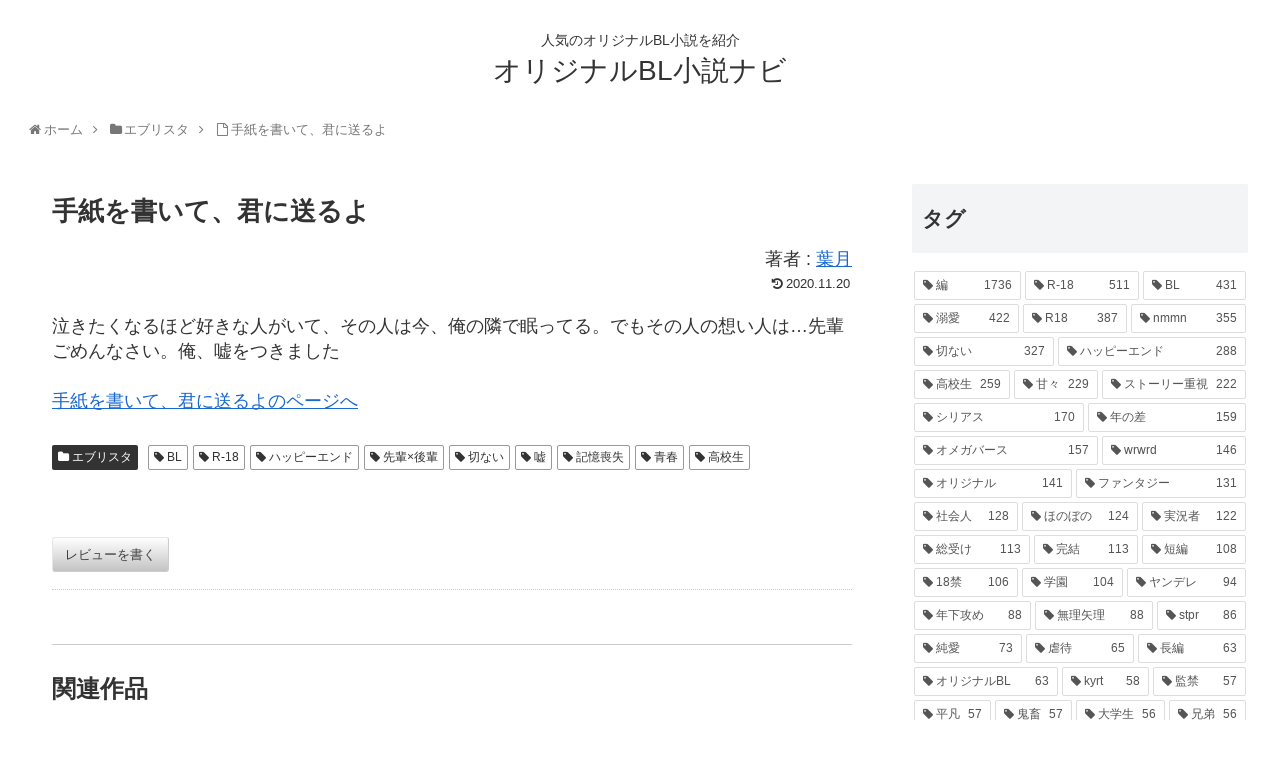

--- FILE ---
content_type: text/html; charset=UTF-8
request_url: https://blnavi.com/estar/870/
body_size: 104424
content:
<!doctype html>
<html lang="ja">

<head>
  
  
<meta charset="utf-8">

<meta http-equiv="X-UA-Compatible" content="IE=edge">

<meta name="HandheldFriendly" content="True">
<meta name="MobileOptimized" content="320">
<meta name="viewport" content="width=device-width, initial-scale=1"/>



<title>手紙を書いて、君に送るよ | オリジナルBL小説ナビ</title>

<!-- All in One SEO Pack 3.3.3 によって Michael Torbert の Semper Fi Web Designob_start_detected [-1,-1] -->
<script type="application/ld+json" class="aioseop-schema">{"@context":"https://schema.org","@graph":[{"@type":"Organization","@id":"https://blnavi.com/#organization","url":"https://blnavi.com/","name":"\u30aa\u30ea\u30b8\u30ca\u30ebBL\u5c0f\u8aac\u30ca\u30d3","sameAs":[]},{"@type":"WebSite","@id":"https://blnavi.com/#website","url":"https://blnavi.com/","name":"\u30aa\u30ea\u30b8\u30ca\u30ebBL\u5c0f\u8aac\u30ca\u30d3","publisher":{"@id":"https://blnavi.com/#organization"}},{"@type":"WebPage","@id":"https://blnavi.com/estar/870/#webpage","url":"https://blnavi.com/estar/870/","inLanguage":"ja","name":"\u624b\u7d19\u3092\u66f8\u3044\u3066\u3001\u541b\u306b\u9001\u308b\u3088","isPartOf":{"@id":"https://blnavi.com/#website"},"datePublished":"2020-11-20T13:46:19+09:00","dateModified":"-0001-11-30T00:00:00+09:18","description":"\u6ce3\u304d\u305f\u304f\u306a\u308b\u307b\u3069\u597d\u304d\u306a\u4eba\u304c\u3044\u3066\u3001\u305d\u306e\u4eba\u306f\u4eca\u3001\u4ffa\u306e\u96a3\u3067\u7720\u3063\u3066\u308b\u3002\u3067\u3082\u305d\u306e\u4eba\u306e\u60f3\u3044\u4eba\u306f\u2026\u5148\u8f29\u3054\u3081\u3093\u306a\u3055\u3044\u3002\u4ffa\u3001\u5618\u3092\u3064\u304d\u307e\u3057\u305f"},{"@type":"Article","@id":"https://blnavi.com/estar/870/#article","isPartOf":{"@id":"https://blnavi.com/estar/870/#webpage"},"author":{"@id":"https://blnavi.com/author/blnovel/#author"},"headline":"\u624b\u7d19\u3092\u66f8\u3044\u3066\u3001\u541b\u306b\u9001\u308b\u3088","datePublished":"2020-11-20T13:46:19+09:00","dateModified":"-0001-11-30T00:00:00+09:18","commentCount":0,"mainEntityOfPage":{"@id":"https://blnavi.com/estar/870/#webpage"},"publisher":{"@id":"https://blnavi.com/#organization"},"articleSection":"\u30a8\u30d6\u30ea\u30b9\u30bf, BL, R-18, \u30cf\u30c3\u30d4\u30fc\u30a8\u30f3\u30c9, \u5148\u8f29\u00d7\u5f8c\u8f29, \u5207\u306a\u3044, \u5618, \u8a18\u61b6\u55aa\u5931, \u9752\u6625, \u9ad8\u6821\u751f, \u8449\u6708"},{"@type":"Person","@id":"https://blnavi.com/author/blnovel/#author","name":"blnovel","sameAs":[],"image":{"@type":"ImageObject","@id":"https://blnavi.com/#personlogo","url":"https://secure.gravatar.com/avatar/2714e028ba09f31a44988cd846ab089a?s=96&d=mm&r=g","width":96,"height":96,"caption":"blnovel"}}]}</script>
<link rel="canonical" href="https://blnavi.com/estar/870/" />
<!-- All in One SEO Pack -->
<link rel='dns-prefetch' href='//ajax.googleapis.com' />
<link rel='dns-prefetch' href='//cdnjs.cloudflare.com' />
<link rel='dns-prefetch' href='//www.googletagmanager.com' />
<link rel='dns-prefetch' href='//s.w.org' />
<link rel="alternate" type="application/rss+xml" title="オリジナルBL小説ナビ &raquo; フィード" href="https://blnavi.com/feed/" />
<link rel="alternate" type="application/rss+xml" title="オリジナルBL小説ナビ &raquo; コメントフィード" href="https://blnavi.com/comments/feed/" />
<link rel="alternate" type="application/rss+xml" title="オリジナルBL小説ナビ &raquo; 手紙を書いて、君に送るよ のコメントのフィード" href="https://blnavi.com/estar/870/feed/" />
<link rel='stylesheet' id='wp-customer-reviews-3-frontend-css'  href='https://blnavi.com/wp-content/plugins/wp-customer-reviews/css/wp-customer-reviews-generated.css?ver=3.4.1&#038;fver=20201106110046' media='all' />
<link rel='stylesheet' id='cocoon-style-css'  href='https://blnavi.com/wp-content/themes/cocoon-master/style.css?ver=5.5.17&#038;fver=20190328024652' media='all' />
<style id='cocoon-style-inline-css'>
@media screen and (max-width:480px){.page-body{font-size:16px}}.main{width:860px}.sidebar{width:356px}@media screen and (max-width:1240px){ .wrap{width:auto}.main,.sidebar,.sidebar-left .main,.sidebar-left .sidebar{margin:0 .5%}.main{width:67%}.sidebar{padding:10px;width:30%}.entry-card-thumb{width:38%}.entry-card-content{margin-left:40%}}body::after{content:url(https://blnavi.com/wp-content/themes/cocoon-master/lib/analytics/access.php?post_id=870&post_type=post);visibility:hidden;position:absolute;bottom:0;right:0;width:1px;height:1px;overflow:hidden} .toc-checkbox{display:none}.toc-content{visibility:hidden;  height:0;opacity:.2;transition:all .5s ease-out}.toc-checkbox:checked~.toc-content{ visibility:visible;padding-top:.6em;height:100%;opacity:1}.toc-title::after{content:'[開く]';margin-left:.5em;cursor:pointer;font-size:.8em}.toc-title:hover::after{text-decoration:underline}.toc-checkbox:checked+.toc-title::after{content:'[閉じる]'}#respond{display:none}.entry-content>*,.demo .entry-content p{line-height:1.8}.entry-content>*,.demo .entry-content p{margin-top:1.4em;margin-bottom:1.4em}.entry-content>.micro-top{margin-bottom:-1.54em}.entry-content>.micro-balloon{margin-bottom:-1.12em}.entry-content>.micro-bottom{margin-top:-1.54em}.entry-content>.micro-bottom.micro-balloon{margin-top:-1.12em;margin-bottom:1.4em}
</style>
<link rel='stylesheet' id='font-awesome-style-css'  href='https://blnavi.com/wp-content/themes/cocoon-master/webfonts/fontawesome/css/font-awesome.min.css?ver=5.5.17&#038;fver=20190328024652' media='all' />
<link rel='stylesheet' id='icomoon-style-css'  href='https://blnavi.com/wp-content/themes/cocoon-master/webfonts/icomoon/style.css?ver=5.5.17&#038;fver=20190328024652' media='all' />
<link rel='stylesheet' id='slick-theme-style-css'  href='https://blnavi.com/wp-content/themes/cocoon-master/plugins/slick/slick-theme.css?ver=5.5.17&#038;fver=20190328024652' media='all' />
<link rel='stylesheet' id='cocoon-child-style-css'  href='https://blnavi.com/wp-content/themes/cocoon-child-master/style.css?ver=5.5.17&#038;fver=20191023083843' media='all' />
<link rel='stylesheet' id='wp-block-library-css'  href='https://blnavi.com/wp-includes/css/dist/block-library/style.min.css?ver=5.5.17&#038;fver=20201106105657' media='all' />
<script src='https://ajax.googleapis.com/ajax/libs/jquery/1.12.4/jquery.min.js?ver=1.12.4' id='jquery-core-js'></script>
<script src='https://cdnjs.cloudflare.com/ajax/libs/jquery-migrate/1.4.1/jquery-migrate.min.js?ver=1.4.1' id='jquery-migrate-js'></script>
<script src='https://blnavi.com/wp-content/plugins/wp-customer-reviews/js/wp-customer-reviews.js?ver=3.4.1&#038;fver=20191017103423' id='wp-customer-reviews-3-frontend-js'></script>

<!-- Google アナリティクス スニペット (Site Kit が追加) -->
<script src='https://www.googletagmanager.com/gtag/js?id=GT-NS9RRM9' id='google_gtagjs-js' async></script>
<script id='google_gtagjs-js-after'>
window.dataLayer = window.dataLayer || [];function gtag(){dataLayer.push(arguments);}
gtag('set', 'linker', {"domains":["blnavi.com"]} );
gtag("js", new Date());
gtag("set", "developer_id.dZTNiMT", true);
gtag("config", "GT-NS9RRM9");
</script>

<!-- (ここまで) Google アナリティクス スニペット (Site Kit が追加) -->
<link rel='shortlink' href='https://blnavi.com/?p=870' />
<meta name="generator" content="Site Kit by Google 1.105.0" /><!-- Cocoon site icon -->
<link rel="icon" href="https://blnavi.com/wp-content/themes/cocoon-master/images/site-icon32x32.png" sizes="32x32" />
<link rel="icon" href="https://blnavi.com/wp-content/themes/cocoon-master/images/site-icon192x192.png" sizes="192x192" />
<link rel="apple-touch-icon" href="https://blnavi.com/wp-content/themes/cocoon-master/images/site-icon180x180.png" />
<meta name="msapplication-TileImage" content="https://blnavi.com/wp-content/themes/cocoon-master/images/site-icon270x270.png" />
<!-- Cocoon canonical -->
<link rel="canonical" href="https://blnavi.com/estar/870/">
<!-- Cocoon meta description -->
<meta name="description" content="泣きたくなるほど好きな人がいて、その人は今、俺の隣で眠ってる。でもその人の想い人は…先輩ごめんなさい。俺、嘘をつきました">
<!-- Cocoon meta keywords -->
<meta name="keywords" content="エブリスタ">
<!-- Cocoon JSON-LD -->
<script type="application/ld+json">
{
  "@context": "https://schema.org",
  "@type": "Article",
  "mainEntityOfPage":{
    "@type":"WebPage",
    "@id":"https://blnavi.com/estar/870/"
  },
  "headline": "手紙を書いて、君に送るよ",
  "image": {
    "@type": "ImageObject",
    "url": "https://blnavi.com/wp-content/themes/cocoon-master/images/no-image-large.png",
    "width": 800,
    "height": 451
  },
  "datePublished": "2020-11-20T22:46:19+09:00",
  "dateModified": "2020-11-20T22:46:19+09:00",
  "author": {
    "@type": "Person",
    "name": "blnovel"
  },
  "publisher": {
    "@type": "Organization",
    "name": "オリジナルBL小説ナビ",
    "logo": {
      "@type": "ImageObject",
      "url": "https://blnavi.com/wp-content/themes/cocoon-master/images/no-amp-logo.png",
      "width": 206,
      "height": 60
    }
  },
  "description": "泣きたくなるほど好きな人がいて、その人は今、俺の隣で眠ってる。でもその人の想い人は…先輩ごめんなさい。俺、嘘をつきました…"
}
</script>




<script>
	// document.addEventListener('DOMContentLoaded', function() {
	// 	if ('serviceWorker' in navigator) {
	// 		navigator.serviceWorker.getRegistration()
	// 			.then(registration => {
	// 				registration.unregister();
	// 		})
	// 	}
	// }, false);
</script>


	
</head>

<body class="post-template-default single single-post postid-870 single-format-standard public-page page-body categoryid-81 tagid-11 tagid-740 tagid-17 tagid-698 tagid-43 tagid-929 tagid-164 tagid-647 tagid-49 ff-yu-gothic fz-18px fw-400 hlt-center-logo-wrap ect-vertical-card-2-wrap rect-vartical-card-3-wrap  no-scrollable-sidebar no-scrollable-main sidebar-right mblt-slide-in author-admin mobile-button-slide-in no-mobile-sidebar no-thumbnail no-sp-snippet" itemscope itemtype="https://schema.org/WebPage">





<div id="container" class="container cf">
  
<div id="header-container" class="header-container">
  <div class="header-container-in hlt-center-logo cl-slim">
    <header id="header" class="header cf" itemscope itemtype="https://schema.org/WPHeader">

      <div id="header-in" class="header-in wrap cf" itemscope itemtype="https://schema.org/WebSite">

        
<div class="tagline" itemprop="alternativeHeadline">人気のオリジナルBL小説を紹介</div>

        <div class="logo logo-header logo-text"><a href="https://blnavi.com" class="site-name site-name-text-link" itemprop="url"><span class="site-name-text" itemprop="name about">オリジナルBL小説ナビ</span></a></div>
        
      </div>

    </header>

    <!-- Navigation -->
<nav id="navi" class="navi cf" itemscope itemtype="https://schema.org/SiteNavigationElement">
  <div id="navi-in" class="navi-in wrap cf">
          </div><!-- /#navi-in -->
</nav>
<!-- /Navigation -->
  </div><!-- /.header-container-in -->
</div><!-- /.header-container -->

  
  

  
  
  <div id="breadcrumb" class="breadcrumb breadcrumb-category sbp-main-before wrap" itemscope itemtype="https://schema.org/BreadcrumbList"><div class="breadcrumb-home" itemscope itemtype="https://schema.org/ListItem" itemprop="itemListElement"><span class="fa fa-home fa-fw"></span><a href="https://blnavi.com" itemprop="item"><span itemprop="name">ホーム</span></a><meta itemprop="position" content="1" /><span class="sp"><span class="fa fa-angle-right"></span></span></div><div class="breadcrumb-item" itemscope itemtype="https://schema.org/ListItem" itemprop="itemListElement"><span class="fa fa-folder fa-fw"></span><a href="https://blnavi.com/category/estar/" itemprop="item"><span itemprop="name">エブリスタ</span></a><meta itemprop="position" content="2" /><span class="sp"><span class="fa fa-angle-right"></span></span></div><div class="breadcrumb-item"><span class="fa fa-file-o fa-fw"></span><span>手紙を書いて、君に送るよ</span></div></div><!-- /#breadcrumb -->
  
  
  <div id="content" class="content cf">

    <div id="content-in" class="content-in wrap">

        <main id="main" class="main" itemscope itemtype="https://schema.org/Blog">



<article id="post-870" class="article post-870 post type-post status-publish format-standard hentry category-estar-post tag-bl-post tag-r-18-post tag-17-post tag-x-post tag-43-post tag-929-post tag-164-post tag-647-post tag-49-post creator-273" itemscope="itemscope" itemprop="blogPost" itemtype="https://schema.org/BlogPosting">
  
      
      
      <header class="article-header entry-header">
        <h1 class="entry-title" itemprop="headline">
          手紙を書いて、君に送るよ        </h1>
		  
			<div style="text-align:right; font-size:1em;margin:0 ">
				著者 : <a href="https://blnavi.com/creator/%e8%91%89%e6%9c%88/">葉月</a>			</div>
		  
        
        
        <div class="eye-catch-wrap display-none">
<figure class="eye-catch" itemprop="image" itemscope itemtype="https://schema.org/ImageObject">
   <img src="https://blnavi.com/wp-content/themes/cocoon-master/screenshot.jpg" width="880" height="660" alt="">  <meta itemprop="url" content="https://blnavi.com/wp-content/themes/cocoon-master/screenshot.jpg">
  <meta itemprop="width" content="880">
  <meta itemprop="height" content="660">
  <span class="cat-label cat-label-81">エブリスタ</span><figcaption class="eye-catch-caption">泣きたくなるほど好きな人がいて、その人は今、俺の隣で眠ってる。でもその人の想い人は…先輩ごめんなさい。俺、嘘をつきました</figcaption></figure>
</div>

        
        <div class="date-tags">
  <span class="post-update"><time class="entry-date date published updated" datetime="2020-11-20T22:46:19+09:00" itemprop="datePublished dateModified">2020.11.20</time></span>
  </div>


         
        
        
      </header>

      <div class="entry-content cf" itemprop="mainEntityOfPage">
      <p>泣きたくなるほど好きな人がいて、その人は今、俺の隣で眠ってる。でもその人の想い人は…先輩ごめんなさい。俺、嘘をつきました</p>
<p><a href="https://estar.jp/novels/25735725">手紙を書いて、君に送るよのページへ</a></p>
      </div>
		
			
      
      <footer class="article-footer entry-footer">

        
        
        
<div class="entry-categories-tags ctdt-one-row">
  <div class="entry-categories"><a class="cat-link cat-link-81" href="https://blnavi.com/category/estar/">エブリスタ</a></div>
  <div class="entry-tags"><a class="tag-link tag-link-11 border-element" href="https://blnavi.com/tag/bl/">BL</a><a class="tag-link tag-link-740 border-element" href="https://blnavi.com/tag/r-18/">R-18</a><a class="tag-link tag-link-17 border-element" href="https://blnavi.com/tag/%e3%83%8f%e3%83%83%e3%83%94%e3%83%bc%e3%82%a8%e3%83%b3%e3%83%89/">ハッピーエンド</a><a class="tag-link tag-link-698 border-element" href="https://blnavi.com/tag/%e5%85%88%e8%bc%a9x%e5%be%8c%e8%bc%a9/">先輩×後輩</a><a class="tag-link tag-link-43 border-element" href="https://blnavi.com/tag/%e5%88%87%e3%81%aa%e3%81%84/">切ない</a><a class="tag-link tag-link-929 border-element" href="https://blnavi.com/tag/%e5%98%98/">嘘</a><a class="tag-link tag-link-164 border-element" href="https://blnavi.com/tag/%e8%a8%98%e6%86%b6%e5%96%aa%e5%a4%b1/">記憶喪失</a><a class="tag-link tag-link-647 border-element" href="https://blnavi.com/tag/%e9%9d%92%e6%98%a5/">青春</a><a class="tag-link tag-link-49 border-element" href="https://blnavi.com/tag/%e9%ab%98%e6%a0%a1%e7%94%9f/">高校生</a></div>
</div>
		  
		  
		  <div data-wpcr3-content="870"><div class='wpcr3_respond_1 wpcr3_in_content' data-ajaxurl='["https:||blnavi","com|wp-admin|admin-ajax","php?action=wpcr3-ajax"]' data-on-postid='870' data-postid='870'><div class="wpcr3_respond_2"><div class="wpcr3_div_2"><table class="wpcr3_table_2"><tbody><tr><td colspan="2"><div class="wpcr3_leave_text">レビューを書く</div></td></tr><tr class="wpcr3_review_form_text_field"><td><label for="wpcr3_fname" class="comment-field">名前: </label></td><td><input maxlength="150" class="text-input wpcr3_required" type="text" id="wpcr3_fname" name="wpcr3_fname" value="" /></td></tr><tr class="wpcr3_review_form_text_field"><td><label for="wpcr3_ftitle" class="comment-field">タイトル: </label></td><td><input maxlength="150" class="text-input wpcr3_required" type="text" id="wpcr3_ftitle" name="wpcr3_ftitle" value="" /></td></tr><tr class="wpcr3_review_form_rating_field"><td><label for="id_wpcr3_frating" class="comment-field">評価: </label></td><td><div class="wpcr3_rating_stars"><div class="wpcr3_rating_style1"><div class="wpcr3_rating_style1_status"><div class="wpcr3_rating_style1_score"><div class="wpcr3_rating_style1_score1">1</div><div class="wpcr3_rating_style1_score2">2</div><div class="wpcr3_rating_style1_score3">3</div><div class="wpcr3_rating_style1_score4">4</div><div class="wpcr3_rating_style1_score5">5</div></div></div><div class="wpcr3_rating_style1_base wpcr3_hide"><div class="wpcr3_rating_style1_average" style="width:0%;"></div></div></div></div><input style="display:none;" type="hidden" class="wpcr3_required wpcr3_frating" id="id_wpcr3_frating" name="wpcr3_frating" /></td></tr><tr class="wpcr3_review_form_review_field_label"><td colspan="2"><label for="id_wpcr3_ftext" class="comment-field">レビュー: </label></td></tr><tr class="wpcr3_review_form_review_field_textarea"><td colspan="2"><textarea class="wpcr3_required wpcr3_ftext" id="id_wpcr3_ftext" name="wpcr3_ftext" rows="8" cols="50"></textarea></td></tr><tr><td colspan="2" class="wpcr3_check_confirm"><div class="wpcr3_clear"></div><input type="hidden" name="wpcr3_postid" value="870" /><input type="text" class="wpcr3_fakehide wpcr3_fake_website" name="website" /><input type="text" class="wpcr3_fakehide wpcr3_fake_url" name="url" /><input type="checkbox" class="wpcr3_fakehide wpcr3_fconfirm1" name="wpcr3_fconfirm1" value="1" /><label><input type="checkbox" name="wpcr3_fconfirm2" class="wpcr3_fconfirm2" value="1" />&nbsp; チェックを入れて投稿してください。</label><input type="checkbox" class="wpcr3_fakehide wpcr3_fconfirm3" name="wpcr3_fconfirm3" checked="checked" value="1" /></td></tr><tr><td colspan="2"><div class="wpcr3_button_1 wpcr3_submit_btn">送信</div>&nbsp;&nbsp;&nbsp;&nbsp;&nbsp;<div class="wpcr3_button_1 wpcr3_cancel_btn">キャンセル</div></td></tr></tbody></table></div></div><div class="wpcr3_clear wpcr3_pb5"></div><div class="wpcr3_respond_3"><p><div class="wpcr3_button_1 wpcr3_show_btn">レビューを書く</div></p></div><div class="wpcr3_dotline"></div><div class="wpcr3_reviews_holder"><div class="wpcr3_review_item"></div></div></div></div>
        
        
        
        
        
        
        
        
        
        
        <!-- publisher設定 -->
                <div class="publisher" itemprop="publisher" itemscope itemtype="https://schema.org/Organization">
            <div itemprop="logo" itemscope itemtype="https://schema.org/ImageObject">
              <img src="https://blnavi.com/wp-content/themes/cocoon-master/images/no-amp-logo.png" width="206" height="60" alt="">
              <meta itemprop="url" content="https://blnavi.com/wp-content/themes/cocoon-master/images/no-amp-logo.png">
              <meta itemprop="width" content="206">
              <meta itemprop="height" content="60">
            </div>
            <div itemprop="name">オリジナルBL小説ナビ</div>
        </div>
      </footer>

    </article>


<div class="under-entry-content">
  <aside id="related-entries" class="related-entries rect-vartical-card rect-vartical-card-3">
  <h2 class="related-entry-heading">
    <span class="related-entry-main-heading main-caption">
      関連作品    </span>
      </h2>
  <div class="related-list">
           <a href="https://blnavi.com/estar/933/" class="related-entry-card-wrap a-wrap border-element cf" title="風紀委員長には敵いません。">
<article class="related-entry-card e-card cf">

  <figure class="related-entry-card-thumb card-thumb e-card-thumb">
        <img src="https://blnavi.com/wp-content/themes/cocoon-master/images/no-image-160.png" alt="" class="no-image related-entry-card-no-image" width="160" height="90" />
        <span class="cat-label cat-label-81">エブリスタ</span>  </figure><!-- /.related-entry-thumb -->

  <div class="related-entry-card-content card-content e-card-content">
    <h3 class="related-entry-card-title card-title e-card-title">
      風紀委員長には敵いません。    </h3>
        <div class="related-entry-card-snippet card-snippet e-card-snippet">
      風紀委員長様が総受けになっていくはず…    </div>
        <div class="related-entry-card-meta card-meta e-card-meta">
      <div class="related-entry-card-info e-card-info">
                              </div>
    </div>

  </div><!-- /.related-entry-card-content -->



</article><!-- /.related-entry-card -->
</a><!-- /.related-entry-card-wrap -->
       <a href="https://blnavi.com/blove/4007/" class="related-entry-card-wrap a-wrap border-element cf" title="失恋ボーイ2">
<article class="related-entry-card e-card cf">

  <figure class="related-entry-card-thumb card-thumb e-card-thumb">
        <img src="https://blnavi.com/wp-content/themes/cocoon-master/images/no-image-160.png" alt="" class="no-image related-entry-card-no-image" width="160" height="90" />
        <span class="cat-label cat-label-116">BLove[ビーラブ]</span>  </figure><!-- /.related-entry-thumb -->

  <div class="related-entry-card-content card-content e-card-content">
    <h3 class="related-entry-card-title card-title e-card-title">
      失恋ボーイ2    </h3>
        <div class="related-entry-card-snippet card-snippet e-card-snippet">
      俺には愛する人がいる



記憶喪失、失声症、失恋…
さまざまな障害を乗り越え


俺たちはやっと…
幸せを掴むことが出来た



もう…君を離さない…




君のそばを離れない…




俺たちの恋は…
まだ始まったばかり…




この恋に…ありがとう…






失恋ボーイの続編



Twitter
→shu_blove


失恋ボーイ専用垢
→_siturenboy_    </div>
        <div class="related-entry-card-meta card-meta e-card-meta">
      <div class="related-entry-card-info e-card-info">
                              </div>
    </div>

  </div><!-- /.related-entry-card-content -->



</article><!-- /.related-entry-card -->
</a><!-- /.related-entry-card-wrap -->
       <a href="https://blnavi.com/estar/1154/" class="related-entry-card-wrap a-wrap border-element cf" title="CINEMAS">
<article class="related-entry-card e-card cf">

  <figure class="related-entry-card-thumb card-thumb e-card-thumb">
        <img src="https://blnavi.com/wp-content/themes/cocoon-master/images/no-image-160.png" alt="" class="no-image related-entry-card-no-image" width="160" height="90" />
        <span class="cat-label cat-label-81">エブリスタ</span>  </figure><!-- /.related-entry-thumb -->

  <div class="related-entry-card-content card-content e-card-content">
    <h3 class="related-entry-card-title card-title e-card-title">
      CINEMAS    </h3>
        <div class="related-entry-card-snippet card-snippet e-card-snippet">
      【BL】全部見透かされている。羞恥も戸惑いも、逃げたくて逃げたくないことも。    </div>
        <div class="related-entry-card-meta card-meta e-card-meta">
      <div class="related-entry-card-info e-card-info">
                              </div>
    </div>

  </div><!-- /.related-entry-card-content -->



</article><!-- /.related-entry-card -->
</a><!-- /.related-entry-card-wrap -->
       <a href="https://blnavi.com/blove/3343/" class="related-entry-card-wrap a-wrap border-element cf" title="パンツが跳んだ">
<article class="related-entry-card e-card cf">

  <figure class="related-entry-card-thumb card-thumb e-card-thumb">
        <img src="https://blnavi.com/wp-content/themes/cocoon-master/images/no-image-160.png" alt="" class="no-image related-entry-card-no-image" width="160" height="90" />
        <span class="cat-label cat-label-116">BLove[ビーラブ]</span>  </figure><!-- /.related-entry-thumb -->

  <div class="related-entry-card-content card-content e-card-content">
    <h3 class="related-entry-card-title card-title e-card-title">
      パンツが跳んだ    </h3>
        <div class="related-entry-card-snippet card-snippet e-card-snippet">
      水泳部の更衣室にて、パンツが跳んだ過去の話をしたところ、まあ、ろくでもないことに・・・。そのことをミカケダオシカナヅチこと、小山が気にしているようで、そうでもないかなと思ったら、また足をすくわれて。

「パンツが消えた」の凸凹コンビ、ミカケダオシカナヅチ×つるぺたチビエースのBL小話です。R15。

「パンツが消えた」はアルファポリスで公開中↓
https://www.alphapolis.co.jp/novel/352542676/867367190    </div>
        <div class="related-entry-card-meta card-meta e-card-meta">
      <div class="related-entry-card-info e-card-info">
                              </div>
    </div>

  </div><!-- /.related-entry-card-content -->



</article><!-- /.related-entry-card -->
</a><!-- /.related-entry-card-wrap -->
       <a href="https://blnavi.com/blove/1174/" class="related-entry-card-wrap a-wrap border-element cf" title="幸せは君の隣。">
<article class="related-entry-card e-card cf">

  <figure class="related-entry-card-thumb card-thumb e-card-thumb">
        <img src="https://blnavi.com/wp-content/themes/cocoon-master/images/no-image-160.png" alt="" class="no-image related-entry-card-no-image" width="160" height="90" />
        <span class="cat-label cat-label-116">BLove[ビーラブ]</span>  </figure><!-- /.related-entry-thumb -->

  <div class="related-entry-card-content card-content e-card-content">
    <h3 class="related-entry-card-title card-title e-card-title">
      幸せは君の隣。    </h3>
        <div class="related-entry-card-snippet card-snippet e-card-snippet">
      沢渡幸生は、テニスで長年ペアを組んでいる幼馴染の森鉄郎にずっと恋をしていた。この恋は報われる事はないだと、友達である事で鉄郎の隣りいられればいいと思っていた。だが、その鉄郎に好きな子ができた。鉄郎への長年の想いに幸生は苦しくなり、部室で泣いている所を同じテニス部の御子柴太雅に見られてしまうーー。

※テニスの専門用語がある場合、一番下にテニス用語の説明を入れています。
※fujossy 、ムーンライトノベルズにも掲載しています。    </div>
        <div class="related-entry-card-meta card-meta e-card-meta">
      <div class="related-entry-card-info e-card-info">
                              </div>
    </div>

  </div><!-- /.related-entry-card-content -->



</article><!-- /.related-entry-card -->
</a><!-- /.related-entry-card-wrap -->
       <a href="https://blnavi.com/blove/1356/" class="related-entry-card-wrap a-wrap border-element cf" title="ヤバイ双子に愛されてます。助けて下さい。">
<article class="related-entry-card e-card cf">

  <figure class="related-entry-card-thumb card-thumb e-card-thumb">
        <img src="https://blnavi.com/wp-content/themes/cocoon-master/images/no-image-160.png" alt="" class="no-image related-entry-card-no-image" width="160" height="90" />
        <span class="cat-label cat-label-116">BLove[ビーラブ]</span>  </figure><!-- /.related-entry-thumb -->

  <div class="related-entry-card-content card-content e-card-content">
    <h3 class="related-entry-card-title card-title e-card-title">
      ヤバイ双子に愛されてます。助けて下さい。    </h3>
        <div class="related-entry-card-snippet card-snippet e-card-snippet">
      平凡な日常を送っている主人公の有栖。
その平凡な日常は突如として崩壊する。

体調を崩し、病院に行くと衝撃的な事を告げられる。
「突然変異型のΩです。最近では少しですが発見されているんです。」
とぼとぼと帰路へと着いている途中で車に撥ねられそうになった所を双子に助けられる。
それが、運命の変わり目だった。    </div>
        <div class="related-entry-card-meta card-meta e-card-meta">
      <div class="related-entry-card-info e-card-info">
                              </div>
    </div>

  </div><!-- /.related-entry-card-content -->



</article><!-- /.related-entry-card -->
</a><!-- /.related-entry-card-wrap -->
       <a href="https://blnavi.com/estar/787/" class="related-entry-card-wrap a-wrap border-element cf" title="されど御曹司は愛を知る">
<article class="related-entry-card e-card cf">

  <figure class="related-entry-card-thumb card-thumb e-card-thumb">
        <img src="https://blnavi.com/wp-content/themes/cocoon-master/images/no-image-160.png" alt="" class="no-image related-entry-card-no-image" width="160" height="90" />
        <span class="cat-label cat-label-81">エブリスタ</span>  </figure><!-- /.related-entry-thumb -->

  <div class="related-entry-card-content card-content e-card-content">
    <h3 class="related-entry-card-title card-title e-card-title">
      されど御曹司は愛を知る    </h3>
        <div class="related-entry-card-snippet card-snippet e-card-snippet">
      俺は今、この世でアンタが一番怖い　－－　営業部のスーパーエース×高飛車御曹司    </div>
        <div class="related-entry-card-meta card-meta e-card-meta">
      <div class="related-entry-card-info e-card-info">
                              </div>
    </div>

  </div><!-- /.related-entry-card-content -->



</article><!-- /.related-entry-card -->
</a><!-- /.related-entry-card-wrap -->
       <a href="https://blnavi.com/estar/844/" class="related-entry-card-wrap a-wrap border-element cf" title="異世界で美少年奴隷になっちゃった？！">
<article class="related-entry-card e-card cf">

  <figure class="related-entry-card-thumb card-thumb e-card-thumb">
        <img src="https://blnavi.com/wp-content/themes/cocoon-master/images/no-image-160.png" alt="" class="no-image related-entry-card-no-image" width="160" height="90" />
        <span class="cat-label cat-label-81">エブリスタ</span>  </figure><!-- /.related-entry-thumb -->

  <div class="related-entry-card-content card-content e-card-content">
    <h3 class="related-entry-card-title card-title e-card-title">
      異世界で美少年奴隷になっちゃった？！    </h3>
        <div class="related-entry-card-snippet card-snippet e-card-snippet">
      美貌と魔性を手に入れて、勇者たちに溺愛されちゃう？    </div>
        <div class="related-entry-card-meta card-meta e-card-meta">
      <div class="related-entry-card-info e-card-info">
                              </div>
    </div>

  </div><!-- /.related-entry-card-content -->



</article><!-- /.related-entry-card -->
</a><!-- /.related-entry-card-wrap -->
       <a href="https://blnavi.com/blove/1655/" class="related-entry-card-wrap a-wrap border-element cf" title="人魚の血">
<article class="related-entry-card e-card cf">

  <figure class="related-entry-card-thumb card-thumb e-card-thumb">
        <img src="https://blnavi.com/wp-content/themes/cocoon-master/images/no-image-160.png" alt="" class="no-image related-entry-card-no-image" width="160" height="90" />
        <span class="cat-label cat-label-116">BLove[ビーラブ]</span>  </figure><!-- /.related-entry-thumb -->

  <div class="related-entry-card-content card-content e-card-content">
    <h3 class="related-entry-card-title card-title e-card-title">
      人魚の血    </h3>
        <div class="related-entry-card-snippet card-snippet e-card-snippet">
      Ｒ１８●不老不死の青年×高校生。
１００年以上も年を取っていないという青年は、不老不死になるという人魚の血肉を、自覚のないまま食べたのだろうか？
和製人魚ネタです。できるだけさらっと書いてますが、血を吐き戻す場面がありますので、苦手な方はご注意ください。エロは軽めです。
pixiv他では二次小説として発表済み。かなり古い作品の為、サイト初出時より大幅に加筆修正しました。
表紙は、pixivでご活躍中の素材師・ぴよ様の素敵素材【http://www.pixiv.net/member_illust.php?mode=medium&amp;illust_id=26103777】からお借りしました。ありがとうございました！    </div>
        <div class="related-entry-card-meta card-meta e-card-meta">
      <div class="related-entry-card-info e-card-info">
                              </div>
    </div>

  </div><!-- /.related-entry-card-content -->



</article><!-- /.related-entry-card -->
</a><!-- /.related-entry-card-wrap -->
       <a href="https://blnavi.com/estar/58/" class="related-entry-card-wrap a-wrap border-element cf" title="予定調和とアンドロイド２">
<article class="related-entry-card e-card cf">

  <figure class="related-entry-card-thumb card-thumb e-card-thumb">
        <img src="https://blnavi.com/wp-content/themes/cocoon-master/images/no-image-160.png" alt="" class="no-image related-entry-card-no-image" width="160" height="90" />
        <span class="cat-label cat-label-81">エブリスタ</span>  </figure><!-- /.related-entry-thumb -->

  <div class="related-entry-card-content card-content e-card-content">
    <h3 class="related-entry-card-title card-title e-card-title">
      予定調和とアンドロイド２    </h3>
        <div class="related-entry-card-snippet card-snippet e-card-snippet">
      特捜部へ２ヵ月間のみ応援派遣されることなった志賀。
八奈見が異動した後、代わりに入ってきた裁判官福士と新入り事務官土屋に好意を持たれ、第一刑事部に波乱が生まれて悩む麻木。
付き合い初めてから何の問題もなく、ずっと甘い生活を送ってきた二人だが...    </div>
        <div class="related-entry-card-meta card-meta e-card-meta">
      <div class="related-entry-card-info e-card-info">
                              </div>
    </div>

  </div><!-- /.related-entry-card-content -->



</article><!-- /.related-entry-card -->
</a><!-- /.related-entry-card-wrap -->
  
    </div>
</aside>

  
  
  
  <!-- comment area -->
<div id="comment-area" class="comment-area">
  <section class="comment-list">
    <h2 id="comments" class="comment-title">
      コメント          </h2>

      </section>
  <aside class="comment-form">      <button id="comment-reply-btn" class="comment-btn key-btn">コメントを書き込む</button>
    	<div id="respond" class="comment-respond">
		<h3 id="reply-title" class="comment-reply-title">コメントをどうぞ <small><a rel="nofollow" id="cancel-comment-reply-link" href="/estar/870/#respond" style="display:none;">コメントをキャンセル</a></small></h3><form action="https://blnavi.com/wp-comments-post.php" method="post" id="commentform" class="comment-form"><p class="comment-notes"><span id="email-notes">メールアドレスが公開されることはありません。</span> <span class="required">*</span> が付いている欄は必須項目です</p><p class="comment-form-comment"><label for="comment">コメント</label> <textarea id="comment" name="comment" cols="45" rows="8" maxlength="65525" required="required"></textarea></p><p class="comment-form-author"><label for="author">名前 <span class="required">*</span></label> <input id="author" name="author" type="text" value="" size="30" maxlength="245" required='required' /></p>
<p class="comment-form-email"><label for="email">メール <span class="required">*</span></label> <input id="email" name="email" type="text" value="" size="30" maxlength="100" aria-describedby="email-notes" required='required' /></p>
<p class="comment-form-url"><label for="url">サイト</label> <input id="url" name="url" type="text" value="" size="30" maxlength="200" /></p>
<p class="comment-form-cookies-consent"><input id="wp-comment-cookies-consent" name="wp-comment-cookies-consent" type="checkbox" value="yes" /> <label for="wp-comment-cookies-consent">次回のコメントで使用するためブラウザーに自分の名前、メールアドレス、サイトを保存する。</label></p>
<p class="form-submit"><input name="submit" type="submit" id="submit" class="submit" value="コメントを送信" /> <input type='hidden' name='comment_post_ID' value='870' id='comment_post_ID' />
<input type='hidden' name='comment_parent' id='comment_parent' value='0' />
</p><p style="display: none;"><input type="hidden" id="akismet_comment_nonce" name="akismet_comment_nonce" value="98aa72bea5" /></p><p style="display: none;"><input type="hidden" id="ak_js" name="ak_js" value="138"/></p></form>	</div><!-- #respond -->
	</aside></div><!-- /.comment area -->


  
</div>



          </main>

        <div id="sidebar" class="sidebar nwa cf" role="complementary">

  
	<aside id="tag_cloud-5" class="widget widget-sidebar widget-sidebar-standard widget_tag_cloud"><h3 class="widget-sidebar-title widget-title">タグ</h3><div class="tagcloud"><a href="https://blnavi.com/tag/%e7%b7%a8/" class="tag-cloud-link tag-link-1220 tag-link-position-1" aria-label="編 (1,736個の項目)"><span class="tag-caption">編</span><span class="tag-link-count">1736</span></a>
<a href="https://blnavi.com/tag/r-18/" class="tag-cloud-link tag-link-740 tag-link-position-2" aria-label="R-18 (511個の項目)"><span class="tag-caption">R-18</span><span class="tag-link-count">511</span></a>
<a href="https://blnavi.com/tag/bl/" class="tag-cloud-link tag-link-11 tag-link-position-3" aria-label="BL (431個の項目)"><span class="tag-caption">BL</span><span class="tag-link-count">431</span></a>
<a href="https://blnavi.com/tag/%e6%ba%ba%e6%84%9b/" class="tag-cloud-link tag-link-40 tag-link-position-4" aria-label="溺愛 (422個の項目)"><span class="tag-caption">溺愛</span><span class="tag-link-count">422</span></a>
<a href="https://blnavi.com/tag/r18/" class="tag-cloud-link tag-link-48 tag-link-position-5" aria-label="R18 (387個の項目)"><span class="tag-caption">R18</span><span class="tag-link-count">387</span></a>
<a href="https://blnavi.com/tag/nmmn/" class="tag-cloud-link tag-link-1228 tag-link-position-6" aria-label="nmmn (355個の項目)"><span class="tag-caption">nmmn</span><span class="tag-link-count">355</span></a>
<a href="https://blnavi.com/tag/%e5%88%87%e3%81%aa%e3%81%84/" class="tag-cloud-link tag-link-43 tag-link-position-7" aria-label="切ない (327個の項目)"><span class="tag-caption">切ない</span><span class="tag-link-count">327</span></a>
<a href="https://blnavi.com/tag/%e3%83%8f%e3%83%83%e3%83%94%e3%83%bc%e3%82%a8%e3%83%b3%e3%83%89/" class="tag-cloud-link tag-link-17 tag-link-position-8" aria-label="ハッピーエンド (288個の項目)"><span class="tag-caption">ハッピーエンド</span><span class="tag-link-count">288</span></a>
<a href="https://blnavi.com/tag/%e9%ab%98%e6%a0%a1%e7%94%9f/" class="tag-cloud-link tag-link-49 tag-link-position-9" aria-label="高校生 (259個の項目)"><span class="tag-caption">高校生</span><span class="tag-link-count">259</span></a>
<a href="https://blnavi.com/tag/%e7%94%98%e3%80%85/" class="tag-cloud-link tag-link-41 tag-link-position-10" aria-label="甘々 (229個の項目)"><span class="tag-caption">甘々</span><span class="tag-link-count">229</span></a>
<a href="https://blnavi.com/tag/%e3%82%b9%e3%83%88%e3%83%bc%e3%83%aa%e3%83%bc%e9%87%8d%e8%a6%96/" class="tag-cloud-link tag-link-151 tag-link-position-11" aria-label="ストーリー重視 (222個の項目)"><span class="tag-caption">ストーリー重視</span><span class="tag-link-count">222</span></a>
<a href="https://blnavi.com/tag/%e3%82%b7%e3%83%aa%e3%82%a2%e3%82%b9/" class="tag-cloud-link tag-link-27 tag-link-position-12" aria-label="シリアス (170個の項目)"><span class="tag-caption">シリアス</span><span class="tag-link-count">170</span></a>
<a href="https://blnavi.com/tag/%e5%b9%b4%e3%81%ae%e5%b7%ae/" class="tag-cloud-link tag-link-74 tag-link-position-13" aria-label="年の差 (159個の項目)"><span class="tag-caption">年の差</span><span class="tag-link-count">159</span></a>
<a href="https://blnavi.com/tag/%e3%82%aa%e3%83%a1%e3%82%ac%e3%83%90%e3%83%bc%e3%82%b9/" class="tag-cloud-link tag-link-136 tag-link-position-14" aria-label="オメガバース (157個の項目)"><span class="tag-caption">オメガバース</span><span class="tag-link-count">157</span></a>
<a href="https://blnavi.com/tag/wrwrd/" class="tag-cloud-link tag-link-1332 tag-link-position-15" aria-label="wrwrd (146個の項目)"><span class="tag-caption">wrwrd</span><span class="tag-link-count">146</span></a>
<a href="https://blnavi.com/tag/%e3%82%aa%e3%83%aa%e3%82%b8%e3%83%8a%e3%83%ab/" class="tag-cloud-link tag-link-1233 tag-link-position-16" aria-label="オリジナル (141個の項目)"><span class="tag-caption">オリジナル</span><span class="tag-link-count">141</span></a>
<a href="https://blnavi.com/tag/%e3%83%95%e3%82%a1%e3%83%b3%e3%82%bf%e3%82%b8%e3%83%bc/" class="tag-cloud-link tag-link-9 tag-link-position-17" aria-label="ファンタジー (131個の項目)"><span class="tag-caption">ファンタジー</span><span class="tag-link-count">131</span></a>
<a href="https://blnavi.com/tag/%e7%a4%be%e4%bc%9a%e4%ba%ba/" class="tag-cloud-link tag-link-77 tag-link-position-18" aria-label="社会人 (128個の項目)"><span class="tag-caption">社会人</span><span class="tag-link-count">128</span></a>
<a href="https://blnavi.com/tag/%e3%81%bb%e3%81%ae%e3%81%bc%e3%81%ae/" class="tag-cloud-link tag-link-44 tag-link-position-19" aria-label="ほのぼの (124個の項目)"><span class="tag-caption">ほのぼの</span><span class="tag-link-count">124</span></a>
<a href="https://blnavi.com/tag/%e5%ae%9f%e6%b3%81%e8%80%85/" class="tag-cloud-link tag-link-1264 tag-link-position-20" aria-label="実況者 (122個の項目)"><span class="tag-caption">実況者</span><span class="tag-link-count">122</span></a>
<a href="https://blnavi.com/tag/%e7%b7%8f%e5%8f%97%e3%81%91/" class="tag-cloud-link tag-link-91 tag-link-position-21" aria-label="総受け (113個の項目)"><span class="tag-caption">総受け</span><span class="tag-link-count">113</span></a>
<a href="https://blnavi.com/tag/%e5%ae%8c%e7%b5%90/" class="tag-cloud-link tag-link-126 tag-link-position-22" aria-label="完結 (113個の項目)"><span class="tag-caption">完結</span><span class="tag-link-count">113</span></a>
<a href="https://blnavi.com/tag/%e7%9f%ad%e7%b7%a8/" class="tag-cloud-link tag-link-236 tag-link-position-23" aria-label="短編 (108個の項目)"><span class="tag-caption">短編</span><span class="tag-link-count">108</span></a>
<a href="https://blnavi.com/tag/18%e7%a6%81/" class="tag-cloud-link tag-link-1232 tag-link-position-24" aria-label="18禁 (106個の項目)"><span class="tag-caption">18禁</span><span class="tag-link-count">106</span></a>
<a href="https://blnavi.com/tag/%e5%ad%a6%e5%9c%92/" class="tag-cloud-link tag-link-25 tag-link-position-25" aria-label="学園 (104個の項目)"><span class="tag-caption">学園</span><span class="tag-link-count">104</span></a>
<a href="https://blnavi.com/tag/%e3%83%a4%e3%83%b3%e3%83%87%e3%83%ac/" class="tag-cloud-link tag-link-140 tag-link-position-26" aria-label="ヤンデレ (94個の項目)"><span class="tag-caption">ヤンデレ</span><span class="tag-link-count">94</span></a>
<a href="https://blnavi.com/tag/%e5%b9%b4%e4%b8%8b%e6%94%bb%e3%82%81/" class="tag-cloud-link tag-link-99 tag-link-position-27" aria-label="年下攻め (88個の項目)"><span class="tag-caption">年下攻め</span><span class="tag-link-count">88</span></a>
<a href="https://blnavi.com/tag/%e7%84%a1%e7%90%86%e7%9f%a2%e7%90%86/" class="tag-cloud-link tag-link-193 tag-link-position-28" aria-label="無理矢理 (88個の項目)"><span class="tag-caption">無理矢理</span><span class="tag-link-count">88</span></a>
<a href="https://blnavi.com/tag/stpr/" class="tag-cloud-link tag-link-1229 tag-link-position-29" aria-label="stpr (86個の項目)"><span class="tag-caption">stpr</span><span class="tag-link-count">86</span></a>
<a href="https://blnavi.com/tag/%e7%b4%94%e6%84%9b/" class="tag-cloud-link tag-link-336 tag-link-position-30" aria-label="純愛 (73個の項目)"><span class="tag-caption">純愛</span><span class="tag-link-count">73</span></a>
<a href="https://blnavi.com/tag/%e8%99%90%e5%be%85/" class="tag-cloud-link tag-link-503 tag-link-position-31" aria-label="虐待 (65個の項目)"><span class="tag-caption">虐待</span><span class="tag-link-count">65</span></a>
<a href="https://blnavi.com/tag/%e9%95%b7%e7%b7%a8/" class="tag-cloud-link tag-link-117 tag-link-position-32" aria-label="長編 (63個の項目)"><span class="tag-caption">長編</span><span class="tag-link-count">63</span></a>
<a href="https://blnavi.com/tag/%e3%82%aa%e3%83%aa%e3%82%b8%e3%83%8a%e3%83%abbl/" class="tag-cloud-link tag-link-338 tag-link-position-33" aria-label="オリジナルBL (63個の項目)"><span class="tag-caption">オリジナルBL</span><span class="tag-link-count">63</span></a>
<a href="https://blnavi.com/tag/kyrt/" class="tag-cloud-link tag-link-1304 tag-link-position-34" aria-label="kyrt (58個の項目)"><span class="tag-caption">kyrt</span><span class="tag-link-count">58</span></a>
<a href="https://blnavi.com/tag/%e7%9b%a3%e7%a6%81/" class="tag-cloud-link tag-link-262 tag-link-position-35" aria-label="監禁 (57個の項目)"><span class="tag-caption">監禁</span><span class="tag-link-count">57</span></a>
<a href="https://blnavi.com/tag/%e5%b9%b3%e5%87%a1/" class="tag-cloud-link tag-link-97 tag-link-position-36" aria-label="平凡 (57個の項目)"><span class="tag-caption">平凡</span><span class="tag-link-count">57</span></a>
<a href="https://blnavi.com/tag/%e9%ac%bc%e7%95%9c/" class="tag-cloud-link tag-link-948 tag-link-position-37" aria-label="鬼畜 (57個の項目)"><span class="tag-caption">鬼畜</span><span class="tag-link-count">57</span></a>
<a href="https://blnavi.com/tag/%e5%a4%a7%e5%ad%a6%e7%94%9f/" class="tag-cloud-link tag-link-78 tag-link-position-38" aria-label="大学生 (56個の項目)"><span class="tag-caption">大学生</span><span class="tag-link-count">56</span></a>
<a href="https://blnavi.com/tag/%e5%85%84%e5%bc%9f/" class="tag-cloud-link tag-link-363 tag-link-position-39" aria-label="兄弟 (56個の項目)"><span class="tag-caption">兄弟</span><span class="tag-link-count">56</span></a>
<a href="https://blnavi.com/tag/%e3%83%a4%e3%82%af%e3%82%b6/" class="tag-cloud-link tag-link-152 tag-link-position-40" aria-label="ヤクザ (56個の項目)"><span class="tag-caption">ヤクザ</span><span class="tag-link-count">56</span></a>
<a href="https://blnavi.com/tag/%e6%96%b0%e7%9d%80%e3%80%81%e3%83%a9%e3%83%b3%e3%82%ad%e3%83%b3%e3%82%b0%e9%9d%9e%e8%a1%a8%e7%a4%ba%e8%a8%ad%e5%ae%9a%e3%81%8a%e9%a1%98%e3%81%84%e3%81%97%e3%81%be%e3%81%99/" class="tag-cloud-link tag-link-1260 tag-link-position-41" aria-label="新着、ランキング非表示設定お願いします (56個の項目)"><span class="tag-caption">新着、ランキング非表示設定お願いします</span><span class="tag-link-count">56</span></a>
<a href="https://blnavi.com/tag/%e9%81%8e%e5%8e%bb%e3%81%82%e3%82%8a/" class="tag-cloud-link tag-link-257 tag-link-position-42" aria-label="過去あり (55個の項目)"><span class="tag-caption">過去あり</span><span class="tag-link-count">55</span></a>
<a href="https://blnavi.com/tag/%e3%83%84%e3%83%b3%e3%83%87%e3%83%ac/" class="tag-cloud-link tag-link-51 tag-link-position-43" aria-label="ツンデレ (55個の項目)"><span class="tag-caption">ツンデレ</span><span class="tag-link-count">55</span></a>
<a href="https://blnavi.com/tag/%e9%ab%98%e6%a0%a1%e7%94%9fx%e9%ab%98%e6%a0%a1%e7%94%9f/" class="tag-cloud-link tag-link-339 tag-link-position-44" aria-label="高校生×高校生 (54個の項目)"><span class="tag-caption">高校生×高校生</span><span class="tag-link-count">54</span></a>
<a href="https://blnavi.com/tag/%e4%b8%89%e8%a7%92%e9%96%a2%e4%bf%82/" class="tag-cloud-link tag-link-98 tag-link-position-45" aria-label="三角関係 (53個の項目)"><span class="tag-caption">三角関係</span><span class="tag-link-count">53</span></a>
<a href="https://blnavi.com/tag/%e7%9f%ad%e7%b7%a8%e9%9b%86/" class="tag-cloud-link tag-link-602 tag-link-position-46" aria-label="短編集 (52個の項目)"><span class="tag-caption">短編集</span><span class="tag-link-count">52</span></a>
<a href="https://blnavi.com/tag/%e5%85%a8%e5%af%ae%e5%88%b6%e5%ad%a6%e5%9c%92/" class="tag-cloud-link tag-link-1378 tag-link-position-47" aria-label="全寮制学園 (50個の項目)"><span class="tag-caption">全寮制学園</span><span class="tag-link-count">50</span></a>
<a href="https://blnavi.com/tag/%e5%b9%bc%e9%a6%b4%e6%9f%93/" class="tag-cloud-link tag-link-461 tag-link-position-48" aria-label="幼馴染 (48個の項目)"><span class="tag-caption">幼馴染</span><span class="tag-link-count">48</span></a>
<a href="https://blnavi.com/tag/%e3%82%b3%e3%83%b3%e3%83%86%e3%82%b9%e3%83%88_%e4%b8%89%e8%a7%92%e9%96%a2%e4%bf%82/" class="tag-cloud-link tag-link-1316 tag-link-position-49" aria-label="コンテスト_三角関係 (47個の項目)"><span class="tag-caption">コンテスト_三角関係</span><span class="tag-link-count">47</span></a>
<a href="https://blnavi.com/tag/%e3%82%b3%e3%83%b3%e3%83%86%e3%82%b9%e3%83%88_%e4%b8%96%e7%b4%80%e6%9c%ab%e3%82%aa%e3%83%a1%e3%82%ac%e3%83%90%e3%83%bc%e3%82%b9/" class="tag-cloud-link tag-link-1367 tag-link-position-50" aria-label="コンテスト_世紀末オメガバース (47個の項目)"><span class="tag-caption">コンテスト_世紀末オメガバース</span><span class="tag-link-count">47</span></a>
<a href="https://blnavi.com/tag/%e4%b8%8d%e8%89%af/" class="tag-cloud-link tag-link-590 tag-link-position-51" aria-label="不良 (46個の項目)"><span class="tag-caption">不良</span><span class="tag-link-count">46</span></a>
<a href="https://blnavi.com/tag/%e9%bb%92%e3%83%90%e3%82%b9/" class="tag-cloud-link tag-link-1319 tag-link-position-52" aria-label="黒バス (44個の項目)"><span class="tag-caption">黒バス</span><span class="tag-link-count">44</span></a>
<a href="https://blnavi.com/tag/%e9%bb%92%e5%ad%90%e3%81%ae%e3%83%90%e3%82%b9%e3%82%b1/" class="tag-cloud-link tag-link-1320 tag-link-position-53" aria-label="黒子のバスケ (43個の項目)"><span class="tag-caption">黒子のバスケ</span><span class="tag-link-count">43</span></a>
<a href="https://blnavi.com/tag/%e5%85%a8%e5%af%ae%e5%88%b6%e7%94%b7%e5%ad%90%e6%a0%a1/" class="tag-cloud-link tag-link-452 tag-link-position-54" aria-label="全寮制男子校 (43個の項目)"><span class="tag-caption">全寮制男子校</span><span class="tag-link-count">43</span></a>
<a href="https://blnavi.com/tag/%e5%85%88%e7%94%9fx%e7%94%9f%e5%be%92/" class="tag-cloud-link tag-link-118 tag-link-position-55" aria-label="先生×生徒 (42個の項目)"><span class="tag-caption">先生×生徒</span><span class="tag-link-count">42</span></a>
<a href="https://blnavi.com/tag/%e7%be%8e%e5%bd%a2x%e5%b9%b3%e5%87%a1/" class="tag-cloud-link tag-link-33 tag-link-position-56" aria-label="美形×平凡 (41個の項目)"><span class="tag-caption">美形×平凡</span><span class="tag-link-count">41</span></a>
<a href="https://blnavi.com/tag/%e3%82%b9%e3%83%91%e3%83%80%e3%83%aa/" class="tag-cloud-link tag-link-123 tag-link-position-57" aria-label="スパダリ (41個の項目)"><span class="tag-caption">スパダリ</span><span class="tag-link-count">41</span></a>
<a href="https://blnavi.com/tag/%e6%ad%8c%e3%81%84%e6%89%8b/" class="tag-cloud-link tag-link-1482 tag-link-position-58" aria-label="歌い手 (41個の項目)"><span class="tag-caption">歌い手</span><span class="tag-link-count">41</span></a>
<a href="https://blnavi.com/tag/%e8%aa%bf%e6%95%99/" class="tag-cloud-link tag-link-255 tag-link-position-59" aria-label="調教 (40個の項目)"><span class="tag-caption">調教</span><span class="tag-link-count">40</span></a>
<a href="https://blnavi.com/tag/%e7%8e%a9%e5%85%b7/" class="tag-cloud-link tag-link-153 tag-link-position-60" aria-label="玩具 (39個の項目)"><span class="tag-caption">玩具</span><span class="tag-link-count">39</span></a></div>
</aside><aside id="search-2" class="widget widget-sidebar widget-sidebar-standard widget_search"><form class="search-box input-box" method="get" action="https://blnavi.com/">
  <input type="text" placeholder="サイト内を検索" name="s" class="search-edit" aria-label="input">
  <button type="submit" class="search-submit" role="button" aria-label="button"></button>
</form>
</aside><aside id="popular_entries-3" class="widget widget-sidebar widget-sidebar-standard widget_popular_entries"><h3 class="widget-sidebar-title widget-title">人気のBL小説</h3>  <div class="popular-entry-cards widget-entry-cards no-icon cf">
    <a href="https://blnavi.com/blove/2016/" class="popular-entry-card-link a-wrap no-1" title="シバが犬だった頃の話">
    <div class="popular-entry-card widget-entry-card e-card cf">
      <figure class="popular-entry-card-thumb widget-entry-card-thumb card-thumb">
        <img src="https://blnavi.com/wp-content/themes/cocoon-master/images/no-image-120.png" alt="" class="no-image popular-entry-card-thumb-no-image widget-entry-card-thumb-no-image" width="120" height="68" />        <span class="cat-label cat-label-116 display-none">BLove[ビーラブ]</span>      </figure><!-- /.popular-entry-card-thumb -->

      <div class="popular-entry-card-content widget-entry-card-content card-content">
        <span class="popular-entry-card-title widget-entry-card-title card-title">シバが犬だった頃の話</span>
                <div class="popular-entry-card-date widget-entry-card-date display-none">
  <span class="popular-entry-card-post-date widget-entry-card-post-date post-date">2021.01.14</span><span class="popular-entry-card-update-date widget-entry-card-update-date post-update">2021.01.14</span></div>      </div><!-- /.popular-entry-content -->
    </div><!-- /.popular-entry-card -->
  </a><!-- /.popular-entry-card-link -->

    <a href="https://blnavi.com/blove/1322/" class="popular-entry-card-link a-wrap no-2" title="レトさんをいじめまくる小説">
    <div class="popular-entry-card widget-entry-card e-card cf">
      <figure class="popular-entry-card-thumb widget-entry-card-thumb card-thumb">
        <img src="https://blnavi.com/wp-content/themes/cocoon-master/images/no-image-120.png" alt="" class="no-image popular-entry-card-thumb-no-image widget-entry-card-thumb-no-image" width="120" height="68" />        <span class="cat-label cat-label-116 display-none">BLove[ビーラブ]</span>      </figure><!-- /.popular-entry-card-thumb -->

      <div class="popular-entry-card-content widget-entry-card-content card-content">
        <span class="popular-entry-card-title widget-entry-card-title card-title">レトさんをいじめまくる小説</span>
                <div class="popular-entry-card-date widget-entry-card-date display-none">
  <span class="popular-entry-card-post-date widget-entry-card-post-date post-date">2020.12.15</span><span class="popular-entry-card-update-date widget-entry-card-update-date post-update">2020.12.15</span></div>      </div><!-- /.popular-entry-content -->
    </div><!-- /.popular-entry-card -->
  </a><!-- /.popular-entry-card-link -->

    <a href="https://blnavi.com/alphapolis/315/" class="popular-entry-card-link a-wrap no-3" title="少年治療">
    <div class="popular-entry-card widget-entry-card e-card cf">
      <figure class="popular-entry-card-thumb widget-entry-card-thumb card-thumb">
        <img src="https://blnavi.com/wp-content/themes/cocoon-master/images/no-image-120.png" alt="" class="no-image popular-entry-card-thumb-no-image widget-entry-card-thumb-no-image" width="120" height="68" />        <span class="cat-label cat-label-235 display-none">アルファポリス</span>      </figure><!-- /.popular-entry-card-thumb -->

      <div class="popular-entry-card-content widget-entry-card-content card-content">
        <span class="popular-entry-card-title widget-entry-card-title card-title">少年治療</span>
                <div class="popular-entry-card-date widget-entry-card-date display-none">
  <span class="popular-entry-card-post-date widget-entry-card-post-date post-date">2019.04.08</span><span class="popular-entry-card-update-date widget-entry-card-update-date post-update">2019.12.23</span></div>      </div><!-- /.popular-entry-content -->
    </div><!-- /.popular-entry-card -->
  </a><!-- /.popular-entry-card-link -->

    <a href="https://blnavi.com/blove/79/" class="popular-entry-card-link a-wrap no-4" title="別に嫌いじゃないんやろ？">
    <div class="popular-entry-card widget-entry-card e-card cf">
      <figure class="popular-entry-card-thumb widget-entry-card-thumb card-thumb">
        <img src="https://blnavi.com/wp-content/themes/cocoon-master/images/no-image-120.png" alt="" class="no-image popular-entry-card-thumb-no-image widget-entry-card-thumb-no-image" width="120" height="68" />        <span class="cat-label cat-label-116 display-none">BLove[ビーラブ]</span>      </figure><!-- /.popular-entry-card-thumb -->

      <div class="popular-entry-card-content widget-entry-card-content card-content">
        <span class="popular-entry-card-title widget-entry-card-title card-title">別に嫌いじゃないんやろ？</span>
                <div class="popular-entry-card-date widget-entry-card-date display-none">
  <span class="popular-entry-card-post-date widget-entry-card-post-date post-date">2019.04.03</span><span class="popular-entry-card-update-date widget-entry-card-update-date post-update">2019.12.20</span></div>      </div><!-- /.popular-entry-content -->
    </div><!-- /.popular-entry-card -->
  </a><!-- /.popular-entry-card-link -->

    <a href="https://blnavi.com/blove/3278/" class="popular-entry-card-link a-wrap no-5" title="らっだぁ総受け たーんぺんしゅうっ！">
    <div class="popular-entry-card widget-entry-card e-card cf">
      <figure class="popular-entry-card-thumb widget-entry-card-thumb card-thumb">
        <img src="https://blnavi.com/wp-content/themes/cocoon-master/images/no-image-120.png" alt="" class="no-image popular-entry-card-thumb-no-image widget-entry-card-thumb-no-image" width="120" height="68" />        <span class="cat-label cat-label-116 display-none">BLove[ビーラブ]</span>      </figure><!-- /.popular-entry-card-thumb -->

      <div class="popular-entry-card-content widget-entry-card-content card-content">
        <span class="popular-entry-card-title widget-entry-card-title card-title">らっだぁ総受け たーんぺんしゅうっ！</span>
                <div class="popular-entry-card-date widget-entry-card-date display-none">
  <span class="popular-entry-card-post-date widget-entry-card-post-date post-date">2021.03.11</span><span class="popular-entry-card-update-date widget-entry-card-update-date post-update">2021.03.11</span></div>      </div><!-- /.popular-entry-content -->
    </div><!-- /.popular-entry-card -->
  </a><!-- /.popular-entry-card-link -->

    <a href="https://blnavi.com/blove/726/" class="popular-entry-card-link a-wrap no-6" title="跡目、デキました！">
    <div class="popular-entry-card widget-entry-card e-card cf">
      <figure class="popular-entry-card-thumb widget-entry-card-thumb card-thumb">
        <img src="https://blnavi.com/wp-content/themes/cocoon-master/images/no-image-120.png" alt="" class="no-image popular-entry-card-thumb-no-image widget-entry-card-thumb-no-image" width="120" height="68" />        <span class="cat-label cat-label-116 display-none">BLove[ビーラブ]</span>      </figure><!-- /.popular-entry-card-thumb -->

      <div class="popular-entry-card-content widget-entry-card-content card-content">
        <span class="popular-entry-card-title widget-entry-card-title card-title">跡目、デキました！</span>
                <div class="popular-entry-card-date widget-entry-card-date display-none">
  <span class="popular-entry-card-post-date widget-entry-card-post-date post-date">2019.11.29</span><span class="popular-entry-card-update-date widget-entry-card-update-date post-update">2020.01.07</span></div>      </div><!-- /.popular-entry-content -->
    </div><!-- /.popular-entry-card -->
  </a><!-- /.popular-entry-card-link -->

    <a href="https://blnavi.com/blove/2049/" class="popular-entry-card-link a-wrap no-7" title="大/先/生の彼氏は我/々/だ！">
    <div class="popular-entry-card widget-entry-card e-card cf">
      <figure class="popular-entry-card-thumb widget-entry-card-thumb card-thumb">
        <img src="https://blnavi.com/wp-content/themes/cocoon-master/images/no-image-120.png" alt="" class="no-image popular-entry-card-thumb-no-image widget-entry-card-thumb-no-image" width="120" height="68" />        <span class="cat-label cat-label-116 display-none">BLove[ビーラブ]</span>      </figure><!-- /.popular-entry-card-thumb -->

      <div class="popular-entry-card-content widget-entry-card-content card-content">
        <span class="popular-entry-card-title widget-entry-card-title card-title">大/先/生の彼氏は我/々/だ！</span>
                <div class="popular-entry-card-date widget-entry-card-date display-none">
  <span class="popular-entry-card-post-date widget-entry-card-post-date post-date">2021.01.15</span><span class="popular-entry-card-update-date widget-entry-card-update-date post-update">2021.01.15</span></div>      </div><!-- /.popular-entry-content -->
    </div><!-- /.popular-entry-card -->
  </a><!-- /.popular-entry-card-link -->

    <a href="https://blnavi.com/blove/3916/" class="popular-entry-card-link a-wrap no-8" title="〇〇をしないと出れない部屋【zm総受け】">
    <div class="popular-entry-card widget-entry-card e-card cf">
      <figure class="popular-entry-card-thumb widget-entry-card-thumb card-thumb">
        <img src="https://blnavi.com/wp-content/themes/cocoon-master/images/no-image-120.png" alt="" class="no-image popular-entry-card-thumb-no-image widget-entry-card-thumb-no-image" width="120" height="68" />        <span class="cat-label cat-label-116 display-none">BLove[ビーラブ]</span>      </figure><!-- /.popular-entry-card-thumb -->

      <div class="popular-entry-card-content widget-entry-card-content card-content">
        <span class="popular-entry-card-title widget-entry-card-title card-title">〇〇をしないと出れない部屋【zm総受け】</span>
                <div class="popular-entry-card-date widget-entry-card-date display-none">
  <span class="popular-entry-card-post-date widget-entry-card-post-date post-date">2021.04.09</span><span class="popular-entry-card-update-date widget-entry-card-update-date post-update">2021.04.09</span></div>      </div><!-- /.popular-entry-content -->
    </div><!-- /.popular-entry-card -->
  </a><!-- /.popular-entry-card-link -->

    <a href="https://blnavi.com/blove/1739/" class="popular-entry-card-link a-wrap no-9" title="とある実況者さんのお話">
    <div class="popular-entry-card widget-entry-card e-card cf">
      <figure class="popular-entry-card-thumb widget-entry-card-thumb card-thumb">
        <img src="https://blnavi.com/wp-content/themes/cocoon-master/images/no-image-120.png" alt="" class="no-image popular-entry-card-thumb-no-image widget-entry-card-thumb-no-image" width="120" height="68" />        <span class="cat-label cat-label-116 display-none">BLove[ビーラブ]</span>      </figure><!-- /.popular-entry-card-thumb -->

      <div class="popular-entry-card-content widget-entry-card-content card-content">
        <span class="popular-entry-card-title widget-entry-card-title card-title">とある実況者さんのお話</span>
                <div class="popular-entry-card-date widget-entry-card-date display-none">
  <span class="popular-entry-card-post-date widget-entry-card-post-date post-date">2021.01.02</span><span class="popular-entry-card-update-date widget-entry-card-update-date post-update">2021.01.02</span></div>      </div><!-- /.popular-entry-content -->
    </div><!-- /.popular-entry-card -->
  </a><!-- /.popular-entry-card-link -->

    <a href="https://blnavi.com/blove/3938/" class="popular-entry-card-link a-wrap no-10" title="わたしだけのものになってね">
    <div class="popular-entry-card widget-entry-card e-card cf">
      <figure class="popular-entry-card-thumb widget-entry-card-thumb card-thumb">
        <img src="https://blnavi.com/wp-content/themes/cocoon-master/images/no-image-120.png" alt="" class="no-image popular-entry-card-thumb-no-image widget-entry-card-thumb-no-image" width="120" height="68" />        <span class="cat-label cat-label-116 display-none">BLove[ビーラブ]</span>      </figure><!-- /.popular-entry-card-thumb -->

      <div class="popular-entry-card-content widget-entry-card-content card-content">
        <span class="popular-entry-card-title widget-entry-card-title card-title">わたしだけのものになってね</span>
                <div class="popular-entry-card-date widget-entry-card-date display-none">
  <span class="popular-entry-card-post-date widget-entry-card-post-date post-date">2021.04.10</span><span class="popular-entry-card-update-date widget-entry-card-update-date post-update">2021.04.10</span></div>      </div><!-- /.popular-entry-content -->
    </div><!-- /.popular-entry-card -->
  </a><!-- /.popular-entry-card-link -->

    </div>
</aside>      <aside id="text-2" class="widget widget-sidebar widget-sidebar-standard widget_text">			<div class="textwidget"><a rel="nofollow noopener" href="https://twitter.com/BL77476570" title="https://twitter.com/BL77476570" class="blogcard-wrap external-blogcard-wrap a-wrap cf" target="_blank">
<div class="blogcard external-blogcard eb-left cf">
<figure class="blogcard-thumbnail external-blogcard-thumbnail"><img loading="lazy" src="https://s0.wordpress.com/mshots/v1/https%3A%2F%2Ftwitter.com%2FBL77476570?w=160&#038;h=90" alt="" class="blogcard-thumb-image external-blogcard-thumb-image" width="160" height="90" /></figure>
<div class="blogcard-content external-blogcard-content">
<div class="blogcard-title external-blogcard-title">https://twitter.com/BL77476570</div>
<div class="blogcard-snipet external-blogcard-snipet"></div>
</div>
<div class="blogcard-footer external-blogcard-footer cf">
<div class="blogcard-site external-blogcard-site">
<div class="blogcard-favicon external-blogcard-favicon"><img loading="lazy" src="//www.google.com/s2/favicons?domain=twitter.com" class="blogcard-favicon-image" alt="" width="16" height="16" /></div>
<div class="blogcard-domain external-blogcard-domain">twitter.com</div>
</div>
</div>
</div>
</a>
</div>
		</aside>
  
  
</div>

      </div>

    </div>

    
    
    
    <footer id="footer" class="footer footer-container nwa" itemscope itemtype="https://schema.org/WPFooter">

      <div id="footer-in" class="footer-in wrap cf">

                  <div class="footer-widgets cf">
             <div class="footer-left">
             <aside id="custom_html-4" class="widget_text widget widget-footer-left widget_custom_html"><h3 class="widget-footer-left-title footer-title">姉妹サイト</h3><div class="textwidget custom-html-widget">&gt; <a href="https://novel-navi.com/" style="font-size: 14px; text-decoration:none; ">ネット小説ナビ</a></div></aside>             </div>
             <div class="footer-center">
                                       </div>
             <div class="footer-right">
                                       </div>
          </div>
        
                  <div class="footer-widgets-mobile cf">
             <div class="footer-mobile">
             <aside id="custom_html-6" class="widget_text widget widget-footer-mobile widget_custom_html"><h3 class="widget-footer-mobile-title footer-title">姉妹サイト</h3><div class="textwidget custom-html-widget">&gt; <a href="https://novel-navi.com/" style="font-size: 14px; text-decoration:none; ">ネット小説ナビ</a></div></aside>             </div>
          </div>
        
        
<div class="footer-bottom fdt-logo fnm-text-width cf">
  <div class="footer-bottom-logo">
    <div class="logo logo-footer logo-text"><a href="https://blnavi.com" class="site-name site-name-text-link" itemprop="url"><span class="site-name-text" itemprop="name about">オリジナルBL小説ナビ</span></a></div>  </div>

  <div class="footer-bottom-content">
     <nav id="navi-footer" class="navi-footer">
  <div id="navi-footer-in" class="navi-footer-in">
      </div>
</nav>

    <div class="source-org copyright">Copyright © 2019 オリジナルBL小説ナビ All Rights Reserved.</div>
  </div>

</div>

      </div>

    </footer>

  </div>

  <div id="go-to-top" class="go-to-top">
      <a class="go-to-top-button go-to-top-common go-to-top-hide go-to-top-button-icon-font"><span class="fa fa-angle-double-up"></span></a>
  </div>

  
  
<div class="mobile-menu-buttons">
  

  <!-- ホームボタン -->
  <div class="home-menu-button menu-button">
    <a href="https://blnavi.com" class="menu-button-in">
      <div class="home-menu-icon menu-icon"></div>
      <div class="home-menu-caption menu-caption">ホーム</div>
    </a>
  </div>

  <!-- 検索ボタン -->
      <!-- 検索ボタン -->
    <div class="search-menu-button menu-button">
      <input id="search-menu-input" type="checkbox" class="display-none">
      <label id="search-menu-open" class="menu-open menu-button-in" for="search-menu-input">
        <span class="search-menu-icon menu-icon"></span>
        <span class="search-menu-caption menu-caption">検索</span>
      </label>
      <label class="display-none" id="search-menu-close" for="search-menu-input"></label>
      <div id="search-menu-content" class="search-menu-content">
        <form class="search-box input-box" method="get" action="https://blnavi.com/">
  <input type="text" placeholder="サイト内を検索" name="s" class="search-edit" aria-label="input">
  <button type="submit" class="search-submit" role="button" aria-label="button"></button>
</form>
      </div>
    </div>
  

    <!-- トップボタン -->
  <div class="top-menu-button menu-button">
    <a class="go-to-top-common top-menu-a menu-button-in">
      <div class="top-menu-icon menu-icon"></div>
      <div class="top-menu-caption menu-caption">トップ</div>
    </a>
  </div>

    <!-- サイドバーボタン -->
    <div class="sidebar-menu-button menu-button">
      <input id="sidebar-menu-input" type="checkbox" class="display-none">
      <label id="sidebar-menu-open" class="menu-open menu-button-in" for="sidebar-menu-input">
        <span class="sidebar-menu-icon menu-icon"></span>
        <span class="sidebar-menu-caption menu-caption">サイドバー</span>
      </label>
      <label class="display-none" id="sidebar-menu-close" for="sidebar-menu-input"></label>
      <div id="sidebar-menu-content" class="sidebar-menu-content menu-content">
        <label class="sidebar-menu-close-button menu-close-button" for="sidebar-menu-input"></label>
        <div id="slide-in-sidebar" class="sidebar nwa cf" role="complementary">

  
	<aside id="slide-in-tag_cloud-5" class="widget widget-sidebar widget-sidebar-standard widget_tag_cloud"><h3 class="widget-sidebar-title widget-title">タグ</h3><div class="tagcloud"><a href="https://blnavi.com/tag/%e7%b7%a8/" class="tag-cloud-link tag-link-1220 tag-link-position-1" aria-label="編 (1,736個の項目)"><span class="tag-caption">編</span><span class="tag-link-count">1736</span></a>
<a href="https://blnavi.com/tag/r-18/" class="tag-cloud-link tag-link-740 tag-link-position-2" aria-label="R-18 (511個の項目)"><span class="tag-caption">R-18</span><span class="tag-link-count">511</span></a>
<a href="https://blnavi.com/tag/bl/" class="tag-cloud-link tag-link-11 tag-link-position-3" aria-label="BL (431個の項目)"><span class="tag-caption">BL</span><span class="tag-link-count">431</span></a>
<a href="https://blnavi.com/tag/%e6%ba%ba%e6%84%9b/" class="tag-cloud-link tag-link-40 tag-link-position-4" aria-label="溺愛 (422個の項目)"><span class="tag-caption">溺愛</span><span class="tag-link-count">422</span></a>
<a href="https://blnavi.com/tag/r18/" class="tag-cloud-link tag-link-48 tag-link-position-5" aria-label="R18 (387個の項目)"><span class="tag-caption">R18</span><span class="tag-link-count">387</span></a>
<a href="https://blnavi.com/tag/nmmn/" class="tag-cloud-link tag-link-1228 tag-link-position-6" aria-label="nmmn (355個の項目)"><span class="tag-caption">nmmn</span><span class="tag-link-count">355</span></a>
<a href="https://blnavi.com/tag/%e5%88%87%e3%81%aa%e3%81%84/" class="tag-cloud-link tag-link-43 tag-link-position-7" aria-label="切ない (327個の項目)"><span class="tag-caption">切ない</span><span class="tag-link-count">327</span></a>
<a href="https://blnavi.com/tag/%e3%83%8f%e3%83%83%e3%83%94%e3%83%bc%e3%82%a8%e3%83%b3%e3%83%89/" class="tag-cloud-link tag-link-17 tag-link-position-8" aria-label="ハッピーエンド (288個の項目)"><span class="tag-caption">ハッピーエンド</span><span class="tag-link-count">288</span></a>
<a href="https://blnavi.com/tag/%e9%ab%98%e6%a0%a1%e7%94%9f/" class="tag-cloud-link tag-link-49 tag-link-position-9" aria-label="高校生 (259個の項目)"><span class="tag-caption">高校生</span><span class="tag-link-count">259</span></a>
<a href="https://blnavi.com/tag/%e7%94%98%e3%80%85/" class="tag-cloud-link tag-link-41 tag-link-position-10" aria-label="甘々 (229個の項目)"><span class="tag-caption">甘々</span><span class="tag-link-count">229</span></a>
<a href="https://blnavi.com/tag/%e3%82%b9%e3%83%88%e3%83%bc%e3%83%aa%e3%83%bc%e9%87%8d%e8%a6%96/" class="tag-cloud-link tag-link-151 tag-link-position-11" aria-label="ストーリー重視 (222個の項目)"><span class="tag-caption">ストーリー重視</span><span class="tag-link-count">222</span></a>
<a href="https://blnavi.com/tag/%e3%82%b7%e3%83%aa%e3%82%a2%e3%82%b9/" class="tag-cloud-link tag-link-27 tag-link-position-12" aria-label="シリアス (170個の項目)"><span class="tag-caption">シリアス</span><span class="tag-link-count">170</span></a>
<a href="https://blnavi.com/tag/%e5%b9%b4%e3%81%ae%e5%b7%ae/" class="tag-cloud-link tag-link-74 tag-link-position-13" aria-label="年の差 (159個の項目)"><span class="tag-caption">年の差</span><span class="tag-link-count">159</span></a>
<a href="https://blnavi.com/tag/%e3%82%aa%e3%83%a1%e3%82%ac%e3%83%90%e3%83%bc%e3%82%b9/" class="tag-cloud-link tag-link-136 tag-link-position-14" aria-label="オメガバース (157個の項目)"><span class="tag-caption">オメガバース</span><span class="tag-link-count">157</span></a>
<a href="https://blnavi.com/tag/wrwrd/" class="tag-cloud-link tag-link-1332 tag-link-position-15" aria-label="wrwrd (146個の項目)"><span class="tag-caption">wrwrd</span><span class="tag-link-count">146</span></a>
<a href="https://blnavi.com/tag/%e3%82%aa%e3%83%aa%e3%82%b8%e3%83%8a%e3%83%ab/" class="tag-cloud-link tag-link-1233 tag-link-position-16" aria-label="オリジナル (141個の項目)"><span class="tag-caption">オリジナル</span><span class="tag-link-count">141</span></a>
<a href="https://blnavi.com/tag/%e3%83%95%e3%82%a1%e3%83%b3%e3%82%bf%e3%82%b8%e3%83%bc/" class="tag-cloud-link tag-link-9 tag-link-position-17" aria-label="ファンタジー (131個の項目)"><span class="tag-caption">ファンタジー</span><span class="tag-link-count">131</span></a>
<a href="https://blnavi.com/tag/%e7%a4%be%e4%bc%9a%e4%ba%ba/" class="tag-cloud-link tag-link-77 tag-link-position-18" aria-label="社会人 (128個の項目)"><span class="tag-caption">社会人</span><span class="tag-link-count">128</span></a>
<a href="https://blnavi.com/tag/%e3%81%bb%e3%81%ae%e3%81%bc%e3%81%ae/" class="tag-cloud-link tag-link-44 tag-link-position-19" aria-label="ほのぼの (124個の項目)"><span class="tag-caption">ほのぼの</span><span class="tag-link-count">124</span></a>
<a href="https://blnavi.com/tag/%e5%ae%9f%e6%b3%81%e8%80%85/" class="tag-cloud-link tag-link-1264 tag-link-position-20" aria-label="実況者 (122個の項目)"><span class="tag-caption">実況者</span><span class="tag-link-count">122</span></a>
<a href="https://blnavi.com/tag/%e7%b7%8f%e5%8f%97%e3%81%91/" class="tag-cloud-link tag-link-91 tag-link-position-21" aria-label="総受け (113個の項目)"><span class="tag-caption">総受け</span><span class="tag-link-count">113</span></a>
<a href="https://blnavi.com/tag/%e5%ae%8c%e7%b5%90/" class="tag-cloud-link tag-link-126 tag-link-position-22" aria-label="完結 (113個の項目)"><span class="tag-caption">完結</span><span class="tag-link-count">113</span></a>
<a href="https://blnavi.com/tag/%e7%9f%ad%e7%b7%a8/" class="tag-cloud-link tag-link-236 tag-link-position-23" aria-label="短編 (108個の項目)"><span class="tag-caption">短編</span><span class="tag-link-count">108</span></a>
<a href="https://blnavi.com/tag/18%e7%a6%81/" class="tag-cloud-link tag-link-1232 tag-link-position-24" aria-label="18禁 (106個の項目)"><span class="tag-caption">18禁</span><span class="tag-link-count">106</span></a>
<a href="https://blnavi.com/tag/%e5%ad%a6%e5%9c%92/" class="tag-cloud-link tag-link-25 tag-link-position-25" aria-label="学園 (104個の項目)"><span class="tag-caption">学園</span><span class="tag-link-count">104</span></a>
<a href="https://blnavi.com/tag/%e3%83%a4%e3%83%b3%e3%83%87%e3%83%ac/" class="tag-cloud-link tag-link-140 tag-link-position-26" aria-label="ヤンデレ (94個の項目)"><span class="tag-caption">ヤンデレ</span><span class="tag-link-count">94</span></a>
<a href="https://blnavi.com/tag/%e5%b9%b4%e4%b8%8b%e6%94%bb%e3%82%81/" class="tag-cloud-link tag-link-99 tag-link-position-27" aria-label="年下攻め (88個の項目)"><span class="tag-caption">年下攻め</span><span class="tag-link-count">88</span></a>
<a href="https://blnavi.com/tag/%e7%84%a1%e7%90%86%e7%9f%a2%e7%90%86/" class="tag-cloud-link tag-link-193 tag-link-position-28" aria-label="無理矢理 (88個の項目)"><span class="tag-caption">無理矢理</span><span class="tag-link-count">88</span></a>
<a href="https://blnavi.com/tag/stpr/" class="tag-cloud-link tag-link-1229 tag-link-position-29" aria-label="stpr (86個の項目)"><span class="tag-caption">stpr</span><span class="tag-link-count">86</span></a>
<a href="https://blnavi.com/tag/%e7%b4%94%e6%84%9b/" class="tag-cloud-link tag-link-336 tag-link-position-30" aria-label="純愛 (73個の項目)"><span class="tag-caption">純愛</span><span class="tag-link-count">73</span></a>
<a href="https://blnavi.com/tag/%e8%99%90%e5%be%85/" class="tag-cloud-link tag-link-503 tag-link-position-31" aria-label="虐待 (65個の項目)"><span class="tag-caption">虐待</span><span class="tag-link-count">65</span></a>
<a href="https://blnavi.com/tag/%e9%95%b7%e7%b7%a8/" class="tag-cloud-link tag-link-117 tag-link-position-32" aria-label="長編 (63個の項目)"><span class="tag-caption">長編</span><span class="tag-link-count">63</span></a>
<a href="https://blnavi.com/tag/%e3%82%aa%e3%83%aa%e3%82%b8%e3%83%8a%e3%83%abbl/" class="tag-cloud-link tag-link-338 tag-link-position-33" aria-label="オリジナルBL (63個の項目)"><span class="tag-caption">オリジナルBL</span><span class="tag-link-count">63</span></a>
<a href="https://blnavi.com/tag/kyrt/" class="tag-cloud-link tag-link-1304 tag-link-position-34" aria-label="kyrt (58個の項目)"><span class="tag-caption">kyrt</span><span class="tag-link-count">58</span></a>
<a href="https://blnavi.com/tag/%e7%9b%a3%e7%a6%81/" class="tag-cloud-link tag-link-262 tag-link-position-35" aria-label="監禁 (57個の項目)"><span class="tag-caption">監禁</span><span class="tag-link-count">57</span></a>
<a href="https://blnavi.com/tag/%e5%b9%b3%e5%87%a1/" class="tag-cloud-link tag-link-97 tag-link-position-36" aria-label="平凡 (57個の項目)"><span class="tag-caption">平凡</span><span class="tag-link-count">57</span></a>
<a href="https://blnavi.com/tag/%e9%ac%bc%e7%95%9c/" class="tag-cloud-link tag-link-948 tag-link-position-37" aria-label="鬼畜 (57個の項目)"><span class="tag-caption">鬼畜</span><span class="tag-link-count">57</span></a>
<a href="https://blnavi.com/tag/%e5%a4%a7%e5%ad%a6%e7%94%9f/" class="tag-cloud-link tag-link-78 tag-link-position-38" aria-label="大学生 (56個の項目)"><span class="tag-caption">大学生</span><span class="tag-link-count">56</span></a>
<a href="https://blnavi.com/tag/%e5%85%84%e5%bc%9f/" class="tag-cloud-link tag-link-363 tag-link-position-39" aria-label="兄弟 (56個の項目)"><span class="tag-caption">兄弟</span><span class="tag-link-count">56</span></a>
<a href="https://blnavi.com/tag/%e3%83%a4%e3%82%af%e3%82%b6/" class="tag-cloud-link tag-link-152 tag-link-position-40" aria-label="ヤクザ (56個の項目)"><span class="tag-caption">ヤクザ</span><span class="tag-link-count">56</span></a>
<a href="https://blnavi.com/tag/%e6%96%b0%e7%9d%80%e3%80%81%e3%83%a9%e3%83%b3%e3%82%ad%e3%83%b3%e3%82%b0%e9%9d%9e%e8%a1%a8%e7%a4%ba%e8%a8%ad%e5%ae%9a%e3%81%8a%e9%a1%98%e3%81%84%e3%81%97%e3%81%be%e3%81%99/" class="tag-cloud-link tag-link-1260 tag-link-position-41" aria-label="新着、ランキング非表示設定お願いします (56個の項目)"><span class="tag-caption">新着、ランキング非表示設定お願いします</span><span class="tag-link-count">56</span></a>
<a href="https://blnavi.com/tag/%e9%81%8e%e5%8e%bb%e3%81%82%e3%82%8a/" class="tag-cloud-link tag-link-257 tag-link-position-42" aria-label="過去あり (55個の項目)"><span class="tag-caption">過去あり</span><span class="tag-link-count">55</span></a>
<a href="https://blnavi.com/tag/%e3%83%84%e3%83%b3%e3%83%87%e3%83%ac/" class="tag-cloud-link tag-link-51 tag-link-position-43" aria-label="ツンデレ (55個の項目)"><span class="tag-caption">ツンデレ</span><span class="tag-link-count">55</span></a>
<a href="https://blnavi.com/tag/%e9%ab%98%e6%a0%a1%e7%94%9fx%e9%ab%98%e6%a0%a1%e7%94%9f/" class="tag-cloud-link tag-link-339 tag-link-position-44" aria-label="高校生×高校生 (54個の項目)"><span class="tag-caption">高校生×高校生</span><span class="tag-link-count">54</span></a>
<a href="https://blnavi.com/tag/%e4%b8%89%e8%a7%92%e9%96%a2%e4%bf%82/" class="tag-cloud-link tag-link-98 tag-link-position-45" aria-label="三角関係 (53個の項目)"><span class="tag-caption">三角関係</span><span class="tag-link-count">53</span></a>
<a href="https://blnavi.com/tag/%e7%9f%ad%e7%b7%a8%e9%9b%86/" class="tag-cloud-link tag-link-602 tag-link-position-46" aria-label="短編集 (52個の項目)"><span class="tag-caption">短編集</span><span class="tag-link-count">52</span></a>
<a href="https://blnavi.com/tag/%e5%85%a8%e5%af%ae%e5%88%b6%e5%ad%a6%e5%9c%92/" class="tag-cloud-link tag-link-1378 tag-link-position-47" aria-label="全寮制学園 (50個の項目)"><span class="tag-caption">全寮制学園</span><span class="tag-link-count">50</span></a>
<a href="https://blnavi.com/tag/%e5%b9%bc%e9%a6%b4%e6%9f%93/" class="tag-cloud-link tag-link-461 tag-link-position-48" aria-label="幼馴染 (48個の項目)"><span class="tag-caption">幼馴染</span><span class="tag-link-count">48</span></a>
<a href="https://blnavi.com/tag/%e3%82%b3%e3%83%b3%e3%83%86%e3%82%b9%e3%83%88_%e4%b8%89%e8%a7%92%e9%96%a2%e4%bf%82/" class="tag-cloud-link tag-link-1316 tag-link-position-49" aria-label="コンテスト_三角関係 (47個の項目)"><span class="tag-caption">コンテスト_三角関係</span><span class="tag-link-count">47</span></a>
<a href="https://blnavi.com/tag/%e3%82%b3%e3%83%b3%e3%83%86%e3%82%b9%e3%83%88_%e4%b8%96%e7%b4%80%e6%9c%ab%e3%82%aa%e3%83%a1%e3%82%ac%e3%83%90%e3%83%bc%e3%82%b9/" class="tag-cloud-link tag-link-1367 tag-link-position-50" aria-label="コンテスト_世紀末オメガバース (47個の項目)"><span class="tag-caption">コンテスト_世紀末オメガバース</span><span class="tag-link-count">47</span></a>
<a href="https://blnavi.com/tag/%e4%b8%8d%e8%89%af/" class="tag-cloud-link tag-link-590 tag-link-position-51" aria-label="不良 (46個の項目)"><span class="tag-caption">不良</span><span class="tag-link-count">46</span></a>
<a href="https://blnavi.com/tag/%e9%bb%92%e3%83%90%e3%82%b9/" class="tag-cloud-link tag-link-1319 tag-link-position-52" aria-label="黒バス (44個の項目)"><span class="tag-caption">黒バス</span><span class="tag-link-count">44</span></a>
<a href="https://blnavi.com/tag/%e9%bb%92%e5%ad%90%e3%81%ae%e3%83%90%e3%82%b9%e3%82%b1/" class="tag-cloud-link tag-link-1320 tag-link-position-53" aria-label="黒子のバスケ (43個の項目)"><span class="tag-caption">黒子のバスケ</span><span class="tag-link-count">43</span></a>
<a href="https://blnavi.com/tag/%e5%85%a8%e5%af%ae%e5%88%b6%e7%94%b7%e5%ad%90%e6%a0%a1/" class="tag-cloud-link tag-link-452 tag-link-position-54" aria-label="全寮制男子校 (43個の項目)"><span class="tag-caption">全寮制男子校</span><span class="tag-link-count">43</span></a>
<a href="https://blnavi.com/tag/%e5%85%88%e7%94%9fx%e7%94%9f%e5%be%92/" class="tag-cloud-link tag-link-118 tag-link-position-55" aria-label="先生×生徒 (42個の項目)"><span class="tag-caption">先生×生徒</span><span class="tag-link-count">42</span></a>
<a href="https://blnavi.com/tag/%e7%be%8e%e5%bd%a2x%e5%b9%b3%e5%87%a1/" class="tag-cloud-link tag-link-33 tag-link-position-56" aria-label="美形×平凡 (41個の項目)"><span class="tag-caption">美形×平凡</span><span class="tag-link-count">41</span></a>
<a href="https://blnavi.com/tag/%e3%82%b9%e3%83%91%e3%83%80%e3%83%aa/" class="tag-cloud-link tag-link-123 tag-link-position-57" aria-label="スパダリ (41個の項目)"><span class="tag-caption">スパダリ</span><span class="tag-link-count">41</span></a>
<a href="https://blnavi.com/tag/%e6%ad%8c%e3%81%84%e6%89%8b/" class="tag-cloud-link tag-link-1482 tag-link-position-58" aria-label="歌い手 (41個の項目)"><span class="tag-caption">歌い手</span><span class="tag-link-count">41</span></a>
<a href="https://blnavi.com/tag/%e8%aa%bf%e6%95%99/" class="tag-cloud-link tag-link-255 tag-link-position-59" aria-label="調教 (40個の項目)"><span class="tag-caption">調教</span><span class="tag-link-count">40</span></a>
<a href="https://blnavi.com/tag/%e7%8e%a9%e5%85%b7/" class="tag-cloud-link tag-link-153 tag-link-position-60" aria-label="玩具 (39個の項目)"><span class="tag-caption">玩具</span><span class="tag-link-count">39</span></a></div>
</aside><aside id="slide-in-search-2" class="widget widget-sidebar widget-sidebar-standard widget_search"><form class="search-box input-box" method="get" action="https://blnavi.com/">
  <input type="text" placeholder="サイト内を検索" name="s" class="search-edit" aria-label="input">
  <button type="submit" class="search-submit" role="button" aria-label="button"></button>
</form>
</aside><aside id="slide-in-popular_entries-3" class="widget widget-sidebar widget-sidebar-standard widget_popular_entries"><h3 class="widget-sidebar-title widget-title">人気のBL小説</h3>  <div class="popular-entry-cards widget-entry-cards no-icon cf">
    <a href="https://blnavi.com/blove/2016/" class="popular-entry-card-link a-wrap no-1" title="シバが犬だった頃の話">
    <div class="popular-entry-card widget-entry-card e-card cf">
      <figure class="popular-entry-card-thumb widget-entry-card-thumb card-thumb">
        <img src="https://blnavi.com/wp-content/themes/cocoon-master/images/no-image-120.png" alt="" class="no-image popular-entry-card-thumb-no-image widget-entry-card-thumb-no-image" width="120" height="68" />        <span class="cat-label cat-label-116 display-none">BLove[ビーラブ]</span>      </figure><!-- /.popular-entry-card-thumb -->

      <div class="popular-entry-card-content widget-entry-card-content card-content">
        <span class="popular-entry-card-title widget-entry-card-title card-title">シバが犬だった頃の話</span>
                <div class="popular-entry-card-date widget-entry-card-date display-none">
  <span class="popular-entry-card-post-date widget-entry-card-post-date post-date">2021.01.14</span><span class="popular-entry-card-update-date widget-entry-card-update-date post-update">2021.01.14</span></div>      </div><!-- /.popular-entry-content -->
    </div><!-- /.popular-entry-card -->
  </a><!-- /.popular-entry-card-link -->

    <a href="https://blnavi.com/blove/1322/" class="popular-entry-card-link a-wrap no-2" title="レトさんをいじめまくる小説">
    <div class="popular-entry-card widget-entry-card e-card cf">
      <figure class="popular-entry-card-thumb widget-entry-card-thumb card-thumb">
        <img src="https://blnavi.com/wp-content/themes/cocoon-master/images/no-image-120.png" alt="" class="no-image popular-entry-card-thumb-no-image widget-entry-card-thumb-no-image" width="120" height="68" />        <span class="cat-label cat-label-116 display-none">BLove[ビーラブ]</span>      </figure><!-- /.popular-entry-card-thumb -->

      <div class="popular-entry-card-content widget-entry-card-content card-content">
        <span class="popular-entry-card-title widget-entry-card-title card-title">レトさんをいじめまくる小説</span>
                <div class="popular-entry-card-date widget-entry-card-date display-none">
  <span class="popular-entry-card-post-date widget-entry-card-post-date post-date">2020.12.15</span><span class="popular-entry-card-update-date widget-entry-card-update-date post-update">2020.12.15</span></div>      </div><!-- /.popular-entry-content -->
    </div><!-- /.popular-entry-card -->
  </a><!-- /.popular-entry-card-link -->

    <a href="https://blnavi.com/alphapolis/315/" class="popular-entry-card-link a-wrap no-3" title="少年治療">
    <div class="popular-entry-card widget-entry-card e-card cf">
      <figure class="popular-entry-card-thumb widget-entry-card-thumb card-thumb">
        <img src="https://blnavi.com/wp-content/themes/cocoon-master/images/no-image-120.png" alt="" class="no-image popular-entry-card-thumb-no-image widget-entry-card-thumb-no-image" width="120" height="68" />        <span class="cat-label cat-label-235 display-none">アルファポリス</span>      </figure><!-- /.popular-entry-card-thumb -->

      <div class="popular-entry-card-content widget-entry-card-content card-content">
        <span class="popular-entry-card-title widget-entry-card-title card-title">少年治療</span>
                <div class="popular-entry-card-date widget-entry-card-date display-none">
  <span class="popular-entry-card-post-date widget-entry-card-post-date post-date">2019.04.08</span><span class="popular-entry-card-update-date widget-entry-card-update-date post-update">2019.12.23</span></div>      </div><!-- /.popular-entry-content -->
    </div><!-- /.popular-entry-card -->
  </a><!-- /.popular-entry-card-link -->

    <a href="https://blnavi.com/blove/79/" class="popular-entry-card-link a-wrap no-4" title="別に嫌いじゃないんやろ？">
    <div class="popular-entry-card widget-entry-card e-card cf">
      <figure class="popular-entry-card-thumb widget-entry-card-thumb card-thumb">
        <img src="https://blnavi.com/wp-content/themes/cocoon-master/images/no-image-120.png" alt="" class="no-image popular-entry-card-thumb-no-image widget-entry-card-thumb-no-image" width="120" height="68" />        <span class="cat-label cat-label-116 display-none">BLove[ビーラブ]</span>      </figure><!-- /.popular-entry-card-thumb -->

      <div class="popular-entry-card-content widget-entry-card-content card-content">
        <span class="popular-entry-card-title widget-entry-card-title card-title">別に嫌いじゃないんやろ？</span>
                <div class="popular-entry-card-date widget-entry-card-date display-none">
  <span class="popular-entry-card-post-date widget-entry-card-post-date post-date">2019.04.03</span><span class="popular-entry-card-update-date widget-entry-card-update-date post-update">2019.12.20</span></div>      </div><!-- /.popular-entry-content -->
    </div><!-- /.popular-entry-card -->
  </a><!-- /.popular-entry-card-link -->

    <a href="https://blnavi.com/blove/3278/" class="popular-entry-card-link a-wrap no-5" title="らっだぁ総受け たーんぺんしゅうっ！">
    <div class="popular-entry-card widget-entry-card e-card cf">
      <figure class="popular-entry-card-thumb widget-entry-card-thumb card-thumb">
        <img src="https://blnavi.com/wp-content/themes/cocoon-master/images/no-image-120.png" alt="" class="no-image popular-entry-card-thumb-no-image widget-entry-card-thumb-no-image" width="120" height="68" />        <span class="cat-label cat-label-116 display-none">BLove[ビーラブ]</span>      </figure><!-- /.popular-entry-card-thumb -->

      <div class="popular-entry-card-content widget-entry-card-content card-content">
        <span class="popular-entry-card-title widget-entry-card-title card-title">らっだぁ総受け たーんぺんしゅうっ！</span>
                <div class="popular-entry-card-date widget-entry-card-date display-none">
  <span class="popular-entry-card-post-date widget-entry-card-post-date post-date">2021.03.11</span><span class="popular-entry-card-update-date widget-entry-card-update-date post-update">2021.03.11</span></div>      </div><!-- /.popular-entry-content -->
    </div><!-- /.popular-entry-card -->
  </a><!-- /.popular-entry-card-link -->

    <a href="https://blnavi.com/blove/726/" class="popular-entry-card-link a-wrap no-6" title="跡目、デキました！">
    <div class="popular-entry-card widget-entry-card e-card cf">
      <figure class="popular-entry-card-thumb widget-entry-card-thumb card-thumb">
        <img src="https://blnavi.com/wp-content/themes/cocoon-master/images/no-image-120.png" alt="" class="no-image popular-entry-card-thumb-no-image widget-entry-card-thumb-no-image" width="120" height="68" />        <span class="cat-label cat-label-116 display-none">BLove[ビーラブ]</span>      </figure><!-- /.popular-entry-card-thumb -->

      <div class="popular-entry-card-content widget-entry-card-content card-content">
        <span class="popular-entry-card-title widget-entry-card-title card-title">跡目、デキました！</span>
                <div class="popular-entry-card-date widget-entry-card-date display-none">
  <span class="popular-entry-card-post-date widget-entry-card-post-date post-date">2019.11.29</span><span class="popular-entry-card-update-date widget-entry-card-update-date post-update">2020.01.07</span></div>      </div><!-- /.popular-entry-content -->
    </div><!-- /.popular-entry-card -->
  </a><!-- /.popular-entry-card-link -->

    <a href="https://blnavi.com/blove/2049/" class="popular-entry-card-link a-wrap no-7" title="大/先/生の彼氏は我/々/だ！">
    <div class="popular-entry-card widget-entry-card e-card cf">
      <figure class="popular-entry-card-thumb widget-entry-card-thumb card-thumb">
        <img src="https://blnavi.com/wp-content/themes/cocoon-master/images/no-image-120.png" alt="" class="no-image popular-entry-card-thumb-no-image widget-entry-card-thumb-no-image" width="120" height="68" />        <span class="cat-label cat-label-116 display-none">BLove[ビーラブ]</span>      </figure><!-- /.popular-entry-card-thumb -->

      <div class="popular-entry-card-content widget-entry-card-content card-content">
        <span class="popular-entry-card-title widget-entry-card-title card-title">大/先/生の彼氏は我/々/だ！</span>
                <div class="popular-entry-card-date widget-entry-card-date display-none">
  <span class="popular-entry-card-post-date widget-entry-card-post-date post-date">2021.01.15</span><span class="popular-entry-card-update-date widget-entry-card-update-date post-update">2021.01.15</span></div>      </div><!-- /.popular-entry-content -->
    </div><!-- /.popular-entry-card -->
  </a><!-- /.popular-entry-card-link -->

    <a href="https://blnavi.com/blove/3916/" class="popular-entry-card-link a-wrap no-8" title="〇〇をしないと出れない部屋【zm総受け】">
    <div class="popular-entry-card widget-entry-card e-card cf">
      <figure class="popular-entry-card-thumb widget-entry-card-thumb card-thumb">
        <img src="https://blnavi.com/wp-content/themes/cocoon-master/images/no-image-120.png" alt="" class="no-image popular-entry-card-thumb-no-image widget-entry-card-thumb-no-image" width="120" height="68" />        <span class="cat-label cat-label-116 display-none">BLove[ビーラブ]</span>      </figure><!-- /.popular-entry-card-thumb -->

      <div class="popular-entry-card-content widget-entry-card-content card-content">
        <span class="popular-entry-card-title widget-entry-card-title card-title">〇〇をしないと出れない部屋【zm総受け】</span>
                <div class="popular-entry-card-date widget-entry-card-date display-none">
  <span class="popular-entry-card-post-date widget-entry-card-post-date post-date">2021.04.09</span><span class="popular-entry-card-update-date widget-entry-card-update-date post-update">2021.04.09</span></div>      </div><!-- /.popular-entry-content -->
    </div><!-- /.popular-entry-card -->
  </a><!-- /.popular-entry-card-link -->

    <a href="https://blnavi.com/blove/1739/" class="popular-entry-card-link a-wrap no-9" title="とある実況者さんのお話">
    <div class="popular-entry-card widget-entry-card e-card cf">
      <figure class="popular-entry-card-thumb widget-entry-card-thumb card-thumb">
        <img src="https://blnavi.com/wp-content/themes/cocoon-master/images/no-image-120.png" alt="" class="no-image popular-entry-card-thumb-no-image widget-entry-card-thumb-no-image" width="120" height="68" />        <span class="cat-label cat-label-116 display-none">BLove[ビーラブ]</span>      </figure><!-- /.popular-entry-card-thumb -->

      <div class="popular-entry-card-content widget-entry-card-content card-content">
        <span class="popular-entry-card-title widget-entry-card-title card-title">とある実況者さんのお話</span>
                <div class="popular-entry-card-date widget-entry-card-date display-none">
  <span class="popular-entry-card-post-date widget-entry-card-post-date post-date">2021.01.02</span><span class="popular-entry-card-update-date widget-entry-card-update-date post-update">2021.01.02</span></div>      </div><!-- /.popular-entry-content -->
    </div><!-- /.popular-entry-card -->
  </a><!-- /.popular-entry-card-link -->

    <a href="https://blnavi.com/blove/3938/" class="popular-entry-card-link a-wrap no-10" title="わたしだけのものになってね">
    <div class="popular-entry-card widget-entry-card e-card cf">
      <figure class="popular-entry-card-thumb widget-entry-card-thumb card-thumb">
        <img src="https://blnavi.com/wp-content/themes/cocoon-master/images/no-image-120.png" alt="" class="no-image popular-entry-card-thumb-no-image widget-entry-card-thumb-no-image" width="120" height="68" />        <span class="cat-label cat-label-116 display-none">BLove[ビーラブ]</span>      </figure><!-- /.popular-entry-card-thumb -->

      <div class="popular-entry-card-content widget-entry-card-content card-content">
        <span class="popular-entry-card-title widget-entry-card-title card-title">わたしだけのものになってね</span>
                <div class="popular-entry-card-date widget-entry-card-date display-none">
  <span class="popular-entry-card-post-date widget-entry-card-post-date post-date">2021.04.10</span><span class="popular-entry-card-update-date widget-entry-card-update-date post-update">2021.04.10</span></div>      </div><!-- /.popular-entry-content -->
    </div><!-- /.popular-entry-card -->
  </a><!-- /.popular-entry-card-link -->

    </div>
</aside>      <aside id="slide-in-text-2" class="widget widget-sidebar widget-sidebar-standard widget_text">			<div class="textwidget"><a rel="nofollow noopener" href="https://twitter.com/BL77476570" title="https://twitter.com/BL77476570" class="blogcard-wrap external-blogcard-wrap a-wrap cf" target="_blank">
<div class="blogcard external-blogcard eb-left cf">
<figure class="blogcard-thumbnail external-blogcard-thumbnail"><img loading="lazy" src="https://s0.wordpress.com/mshots/v1/https%3A%2F%2Ftwitter.com%2FBL77476570?w=160&#038;h=90" alt="" class="blogcard-thumb-image external-blogcard-thumb-image" width="160" height="90" /></figure>
<div class="blogcard-content external-blogcard-content">
<div class="blogcard-title external-blogcard-title">https://twitter.com/BL77476570</div>
<div class="blogcard-snipet external-blogcard-snipet"></div>
</div>
<div class="blogcard-footer external-blogcard-footer cf">
<div class="blogcard-site external-blogcard-site">
<div class="blogcard-favicon external-blogcard-favicon"><img loading="lazy" src="//www.google.com/s2/favicons?domain=twitter.com" class="blogcard-favicon-image" alt="" width="16" height="16" /></div>
<div class="blogcard-domain external-blogcard-domain">twitter.com</div>
</div>
</div>
</div>
</a>
</div>
		</aside>
  
  
</div>
        <!-- <label class="sidebar-menu-close-button menu-close-button" for="sidebar-menu-input"></label> -->
      </div>
    </div>
  </div>



  <script src='https://blnavi.com/wp-content/themes/cocoon-master/plugins/slick/slick.min.js?ver=5.5.17&#038;fver=20190328024652' id='slick-js-js'></script>
<script id='slick-js-js-after'>
(function($){$(".carousel-content").slick({dots:!0,autoplaySpeed:5000,infinite:!0,slidesToShow:6,slidesToScroll:6,responsive:[{breakpoint:1240,settings:{slidesToShow:5,slidesToScroll:5}},{breakpoint:1023,settings:{slidesToShow:4,slidesToScroll:4}},{breakpoint:834,settings:{slidesToShow:3,slidesToScroll:3}},{breakpoint:480,settings:{slidesToShow:2,slidesToScroll:2}}]})})(jQuery);
</script>
<script src='https://blnavi.com/wp-includes/js/comment-reply.min.js?ver=5.5.17&#038;fver=20210415072949' id='comment-reply-js'></script>
<script src='https://blnavi.com/wp-content/themes/cocoon-master/javascript.js?ver=5.5.17&#038;fver=20190328024652' id='cocoon-js-js'></script>
<script src='https://blnavi.com/wp-content/themes/cocoon-master/js/set-event-passive.js?ver=5.5.17&#038;fver=20190328024652' id='set-event-passive-js'></script>
<script src='https://blnavi.com/wp-content/themes/cocoon-child-master/javascript.js?ver=5.5.17&#038;fver=20190328100145' id='cocoon-child-js-js'></script>
<script async="async" src='https://blnavi.com/wp-content/plugins/akismet/_inc/form.js?ver=4.1.3&#038;fver=20191105103957' id='akismet-form-js'></script>

            <div class="copy-info">タイトルとURLをコピーしました</div>
  <script src="//cdn.jsdelivr.net/clipboard.js/1.5.13/clipboard.min.js"></script>
  <script>
  (function($){
    var clipboard = new Clipboard('.copy-button');//clipboardで使う要素を指定
    clipboard.on('success', function(e) {
      // console.info('Action:', e.action);
      // console.info('Text:', e.text);
      // console.info('Trigger:', e.trigger);
      $('.copy-info').fadeIn(500).delay(1000).fadeOut(500);

      e.clearSelection();
    });
  })(jQuery);
  </script>
      

  
  
  
</body>

</html>
